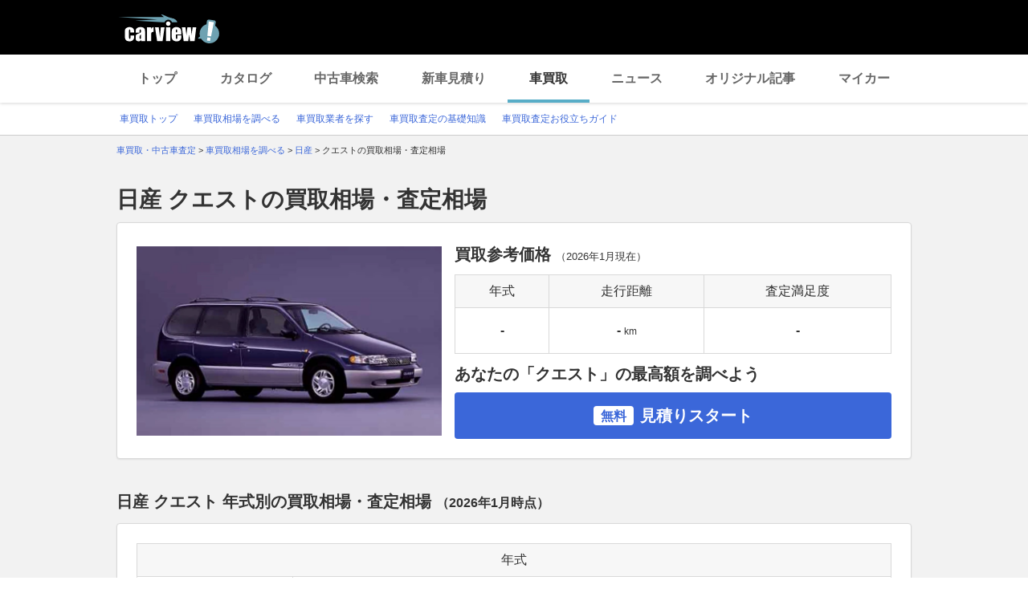

--- FILE ---
content_type: text/html;charset=UTF-8
request_url: https://kaitori.carview.co.jp/souba/nissan/quest/
body_size: 119165
content:
<!DOCTYPE html>
<html lang="ja">
<head>
    
    <meta http-equiv="Content-Type" content="text/html; charset=utf-8">
    <meta name="viewport" content="width=device-width,initial-scale=1.0">
    <meta http-equiv="Content-Style-Type" content="text/css">
    <meta http-equiv="Content-Script-Type" content="text/javascript">
    <link rel="shortcut icon" href="https://s.yimg.jp/images/carview/pc/images/cmn/favicon.ico">

    <title>日産 クエストの買取相場・査定相場 | 車買取 - carview!</title>
    <meta name="description" content="日産 クエストの車買取相場を調べるならcarview! 登録不要で年式・グレード・走行距離ごとの買取相場表を確認できるので査定価格ががすぐわかります。高価買取のポイントやクチコミなどの情報も満載。LINEヤフーが運営する自動車総合情報サイト【carview!】">
    <meta name="keywords" content="carview!,中古車買取り,中古車買取,車買取り,車査定,車無料査定,車下取,車買取相場,車買取価格,LINEヤフー">
    <link rel="canonical" href="https://kaitori.carview.co.jp/souba/nissan/quest/"/>


    <!-- Google Tag Manager -->
<script>(function(w,d,s,l,i){w[l]=w[l]||[];w[l].push({'gtm.start':
new Date().getTime(),event:'gtm.js'});var f=d.getElementsByTagName(s)[0],
j=d.createElement(s),dl=l!='dataLayer'?'&l='+l:'';j.async=true;j.src=
'https://www.googletagmanager.com/gtm.js?id='+i+dl;f.parentNode.insertBefore(j,f);
})(window,document,'script','dataLayer','GTM-MCKHS3');</script>
<!-- End Google Tag Manager -->
    <script async="" src="https://s.yimg.jp/images/ds/yas/ya-1.6.2.min.js"></script>
<script>
window.yacmds = window.yacmds || [];
window.ya = window.ya || function(){yacmds.push(arguments)};
ya('init', 'fdd1ef82f09541b4921dfa76b7a97fd9', '1d89e3ec-704a-4832-8f30-6b5cb2093cde');
ya('hit', 'pageview,webPerformance');

window.addEventListener('pageshow', (event) => {
    if (event.persisted === true) {
        ya('hit', 'pageview,webPerformance');
    }
});
</script>
    <link rel="stylesheet" href="https://s.yimg.jp/images/carview/pc/css/cmn.css" type="text/css" media="all">
    <link rel="stylesheet" href="https://s.yimg.jp/images/carview/pc/css/kaitori/souba/make/model/style.css" type="text/css" media="all">

    <link rel="preload" href="https://s.yimg.jp/images/carview/pc/css/cmn.css" as="style">
    <link rel="preload" href="https://s.yimg.jp/images/carview/pc/css/kaitori/souba/make/model/style.css" as="style">

    <link rel="preload" href="https://autos-pctr.c.yimg.jp/[base64]" as="image">
</head>
<body class="yj990 carview-kaitori">
<!-- Google Tag Manager (noscript) -->
<noscript><iframe src="https://www.googletagmanager.com/ns.html?id=GTM-MCKHS3"
height="0" width="0" style="display:none;visibility:hidden"></iframe></noscript>
<!-- End Google Tag Manager (noscript) -->
<!-- GA4 -->
<script async src="https://www.googletagmanager.com/gtag/js?id=G-LKP6YGDEPH"></script>
<script>
    window.dataLayer = window.dataLayer || [];
    function gtag(){dataLayer.push(arguments);}
    gtag('js', new Date());

    gtag('config', 'G-LKP6YGDEPH', {
        'cookie_domain': window.location.hostname
    });

    window.addEventListener('pageshow', (event) => {
        if (event.persisted === true) {
            gtag('event', 'page_view');
        }
    });
</script>
<div id="wrapper">

    <div id="header">
    <span class="yjGuid"><a name="yjPagetop" id="yjPagetop"></a><img src="https://s.yimg.jp/yui/jp/tmpl/1.1.0/audionav.gif" width="1" height="1" alt="このページの先頭です"></span>
    <span class="yjSkip"><a href="#yjContentsStart"><img src="https://s.yimg.jp/yui/jp/tmpl/1.1.0/audionav.gif" alt="このページの本文へ" width="1" height="1"></a></span>
    <div id="sh">
        <!--CustomLogger #sh-->
        <div class="header_common--wrapper">
            <div class="header_common">
                <p class="header_common--logo"><a href="https://carview.yahoo.co.jp/"><img src="https://s.yimg.jp/images/carview/common/images/svg/logo_carview_white_large.svg" alt="carview!" width="130" height="36"></a></p>
            </div>
        </div>
    </div>
    <!--CustomLogger /#sh-->
    <div id="h_nav">
        <!--CustomLogger #h_nav-->
        <div class="global_nav_wrapper">
            <nav class="global_nav">
                <a class="global_nav--item" data-cl-params="_cl_link:top;" href="https://carview.yahoo.co.jp">トップ</a>
                <a class="global_nav--item" data-cl-params="_cl_link:ctl;" href="https://carview.yahoo.co.jp/ncar/catalog/">カタログ</a>
                <a class="global_nav--item" data-cl-params="_cl_link:ucr;" href="https://ucar.carview.yahoo.co.jp">中古車検索</a>
                <a class="global_nav--item" data-cl-params="_cl_link:estm;" href="https://carviewform.yahoo.co.jp/newcar/?utm_source=carview&amp;utm_medium=referral&amp;utm_campaign=cv_glonavi_pc&amp;src=cv_glonavi_pc">新車見積り</a>
                <a class="global_nav--item is-current" data-cl-params="_cl_link:asmt;" href="/">車買取</a>
                <a class="global_nav--item" data-cl-params="_cl_link:news;" href="https://carview.yahoo.co.jp/news/">ニュース</a>
                <a class="global_nav--item" data-cl-params="_cl_link:art;" href="https://carview.yahoo.co.jp/article/">オリジナル記事</a>
                <a class="global_nav--item" data-cl-params="_cl_link:myc;" href="https://mycar.yahoo.co.jp">マイカー</a>
            </nav>
        </div>
    </div>
    <!--CustomLogger /#h_nav-->

    <div id="h_subnav"><!--ULT #h_subnav-->
        <div class="nav-regional">
    <div class="content">
        <ul>
            <li><a href="/" data-cl-params="_cl_link:top;">車買取トップ</a></li>
            <li><a href="/souba/" data-cl-params="_cl_link:souba;">車買取相場を調べる</a></li>
            <li><a href="/shop/" data-cl-params="_cl_link:shop;">車買取業者を探す</a></li>
            <li><a href="/guide/" data-cl-params="_cl_link:guide;">車買取査定の基礎知識</a></li>
            <li><a href="/article/" data-cl-params="_cl_link:article;">車買取査定お役立ちガイド</a></li>
        </ul>
    </div>
</div>
    </div><!--ULT /#h_subnav-->
</div>
<!--/#header-->

    <script defer src="https://s.yimg.jp/images/templa/mhdemg/v2/templa.min.js"></script>
<script>
    window.addEventListener('DOMContentLoaded', function () {
        if (typeof YAHOO !== 'undefined' && typeof YAHOO.JP !== 'undefined' && typeof YAHOO.JP.templa.EMG !== 'undefined' && typeof YAHOO.JP.templa.EMG.load !== 'undefined') {
            YAHOO.JP.templa.EMG.load({
                device_id: 'pc',
                disable_emg1: false,
                disable_emg2: false,
                disable_emg3: false
            });
        }
    }, false);
</script>
<div id="TEMPLA_EMG"></div>

    <noscript>
    <div id="cmnAnnounce">
        <div class="jsOff">
            <p class="st01">現在JavaScriptが無効になっています。carview!のすべての機能を利用するためには、JavaScriptの設定を有効にしてください。</p>
            <p class="st02">JavaScriptの設定を変更する方法は<a href="https://www.yahoo-help.jp/app/noscript">こちら</a>。</p>
        </div>
    </div><!--/#cmnAnnounce-->
</noscript>

    <!--#contents-->
    <div id="contents">

        <div id="bclst"><!--CustomLogger #bclst-->
            <div id="yjContentsHeader">
                <div id="yjBreadcrumbs">
    <p>
        <span class="yjGuid">現在位置：</span>
        
            <span>
                <a href="/">
                    <span>車買取・中古車査定</span>
                </a>
                
                &gt;
            </span>
        
            <span>
                <a href="/souba/">
                    <span>車買取相場を調べる</span>
                </a>
                
                &gt;
            </span>
        
            <span>
                <a href="/souba/nissan/">
                    <span>日産</span>
                </a>
                
                &gt;
            </span>
        
            <span>
                
                <span>クエストの買取相場・査定相場</span>
                
            </span>
        
    </p>
</div><!--/#yjBreadcrumbs-->
            </div><!--/#yjContentsHeader-->
        </div><!--CustomLogger /#bclst-->

        <!-- .kaitori_container/ -->
        <main class="kaitori_container kaitori_container-souba_model_top">
            <h1 class="kaitori_container--ttl">日産 クエストの買取相場・査定相場</h1>

            <!-- 買取相場データ/ -->
            <div class="kaitori_section model_market_price">
                <div class="kaitori_section--body round_corner_bg_white">
                    <div id="summary">
                        <!--CustomLogger #summary-->
                        <!-- 買取参考価格/ -->
                        <div class="kaitori_block model_market_price--block model_market_price--block-data">
                            <div class="model_market_price--block--img">
                                <picture>
                                    <source srcset="https://autos-pctr.c.yimg.jp/[base64]"
                                            type="image/webp">
                                    <img src="https://autos-pctr.c.yimg.jp/[base64]"
                                         alt="クエスト" width="380" height="236">
                                </picture>
                            </div>
                            <div class="model_market_price--block--table">
                                <h2 class="model_market_price--block--ttl">
                                    買取参考価格
                                    <span class="model_market_price--block--table--ttl--date">
                                            （<time datetime="2026-01">2026年1月</time>現在）
                                        </span>
                                </h2>
                                <p class="model_market_price--block--price">
                                    
                                </p>
                                <table class="kaitori_horizontal_list_table">
                                    <thead>
                                    <tr>
                                        <th class="kaitori_horizontal_list_table--th">年式</th>
                                        <th class="kaitori_horizontal_list_table--th">走行距離</th>
                                        <th class="kaitori_horizontal_list_table--th">査定満足度</th>
                                    </tr>
                                    </thead>
                                    <tbody>
                                    <tr>
                                        
                                        
                                            <td class="kaitori_horizontal_list_table--td">-</td>
                                            <td class="kaitori_horizontal_list_table--td">
                                                -<span class="kaitori_unit_txt">km</span>
                                            </td>
                                        
                                        <td class="kaitori_horizontal_list_table--td">
                                            
                                                -
                                            
                                            
                                        </td>
                                    </tr>
                                    </tbody>
                                </table>
                                <div class="model_market_price--block--cta">
                                    <h2 class="model_market_price--block--ttl-2nd">あなたの「クエスト」の最高額を調べよう</h2>
                                    <!-- 見積りスタートボタン -->
                                    <a href="https://carviewform.yahoo.co.jp/kaitori/?cv=1&amp;src=cv_kcv_pc_souba_model_nissan_quest_summary&amp;mk=2&amp;md=727"
                                       class="kaitori_btn-cta_bg_blue model_market_price--block--cta--btn"
                                       data-cl-params="_cl_link:asmt_btn"><span class="kaitori_btn-cta_bg_blue--txt-free">無料</span>見積りスタート</a>
                                    <!-- /見積りスタートボタン -->
                                </div>
                            </div>
                        </div>
                        <!-- /買取参考価格 -->
                    </div>
                    <!--CustomLogger /#summary-->
                </div>
            </div>
            <!-- /買取相場データ -->

            <!-- 買取相場シミュレーション/ -->
            
    

            <!-- /買取相場シミュレーション -->

            <!-- 歴代モデル別人気グレードの買取相場・査定価格/ -->
            
    


            <!-- /歴代モデル別人気グレードの買取相場・査定価格 -->

            <!-- 年式別の買取相場・査定価格/ -->
            
    <div class="kaitori_section model_year_price">
        <h2 class="kaitori_section--ttl">
            日産 クエスト 年式別の買取相場・査定相場
            <span class="kaitori_section--ttl--date">（<time datetime="2026-01">2026年1月</time>時点）</span>
        </h2>
        <div class="kaitori_section--body round_corner_bg_white">
            <div id="mdlyear">
                <!--CustomLogger #mdlyear-->
                <div class="kaitori_block model_year_price--block">
                    <table class="kaitori_horizontal_list_table">
                        <thead>
                            <tr>
                                <th class="kaitori_horizontal_list_table--th" colspan="2">年式</th>
                            </tr>
                        </thead>
                        <tbody>
                            <tr>
                                <td class="kaitori_horizontal_list_table--td kaitori_thumb_txt_ui-tag">
                                    <div class="kaitori_thumb_txt_ui--item model_year_price--block--car_img">
                                        <span class="kaitori_thumb_txt_ui--item--tag">初代</span>
                                        <img src="https://autos-pctr.c.yimg.jp/[base64]"
                                             alt="日産 クエスト" width="160" height="100" loading="lazy">
                                    </div>
                                </td>
                                <td class="kaitori_horizontal_list_table--td">
                                    <ul class="model_year_price--block--year_list list_style_disc">
                                        <li class="model_year_price--block--year_list--item list_style_disc--item">
                                            <a href="/souba/nissan/quest/201201/"
                                               data-cl-params="_cl_link:souba_mdlyear">2012年1月〜</a>
                                        </li>
                                        <li class="model_year_price--block--year_list--item list_style_disc--item">
                                            <a href="/souba/nissan/quest/199504/"
                                               data-cl-params="_cl_link:souba_mdlyear">1995年4月〜</a>
                                        </li>
                                    </ul>
                                </td>
                            </tr>
                        </tbody>
                    </table>
                </div>
            </div>
            <!--CustomLogger /#mdlyear-->
        </div>
    </div>

            <!-- /年式別の買取相場・査定価格 -->

            <!-- 歴代モデルのグレード別の買取相場・査定価格/ -->
            
    


            <!-- /歴代モデルのグレード別の買取相場・査定価格 -->

            <!-- 走行距離別の買取相場・査定価格/ -->
            
    

            <!-- /走行距離別の買取相場・査定価格 -->

            
<!-- 査定フォーム/ -->
<div class="kaitori_section assessment_module">
    <div class="kaitori_section--body round_corner_bg_white">
        <div id="js-target_form_assess_module">
            <div id="asmt_mod">
                <!--CustomLogger #asmt_mod-->

                <div class="assessment_module--head">
                    <p class="assessment_module--head--ttl">
                        <span class="assessment_module--head--ttl--large">愛車の最高額を調べよう！</span><br>
                        <span class="assessment_module--head--ttl--normal">3社以上の比較で平均<span class="assessment_module--head--ttl--normal--num col_red">20.0<span class="kaitori_unit_txt">万円</span></span>差が出る</span><sup>※</sup><br>
                        <span class="assessment_module--head--ttl--note">※2011年9月～現在 当社実績調査による3社以上見積り比較の平均差額</span>
                    </p>
                    <p class="assessment_module--head--car_img">
                        <picture>
                            <source srcset="https://s.yimg.jp/images/carview/kaitori/pc/images/img_satei_car.webp" type="image/webp">
                            <img src="https://s.yimg.jp/images/carview/kaitori/pc/images/img_satei_car.png" alt="査定による差額イメージ" width="161" height="127" loading="lazy">
                        </picture>
                    </p>
                </div>

                <div class="assess_form_mod">
                    <!-- 査定フォーム/ -->
                    <div class="kaitori_block_horizontal_form kaitori_block_horizontal_form-col4">
                        <dl class="kaitori_block_horizontal_form--entry">
                            <div class="kaitori_block_horizontal_form--entry--item">
                                <dt class="kaitori_block_horizontal_form--entry--item--ttl">
                                    <label for="ddlMaker-small-assess-module">メーカー</label>
                                </dt>
                                <dd class="kaitori_block_horizontal_form--entry--item--body">
                                    <div class="combobox--wrapper js-combobox">
                                        <select id="ddlMaker-small-assess-module" class="kaitori_block_horizontal_form--entry--item--body--select"></select>
                                    </div>
                                </dd>
                            </div>
                            <div class="kaitori_block_horizontal_form--entry--item">
                                <dt class="kaitori_block_horizontal_form--entry--item--ttl">
                                    <label for="ddlModel-small-assess-module">モデル</label>
                                </dt>
                                <dd class="kaitori_block_horizontal_form--entry--item--body">
                                    <div class="combobox--wrapper js-combobox">
                                        <select id="ddlModel-small-assess-module" class="kaitori_block_horizontal_form--entry--item--body--select"></select>
                                    </div>
                                </dd>
                            </div>
                            <div class="kaitori_block_horizontal_form--entry--item">
                                <dt class="kaitori_block_horizontal_form--entry--item--ttl">
                                    <label for="ddlYear-small-assess-module">年式</label>
                                </dt>
                                <dd class="kaitori_block_horizontal_form--entry--item--body">
                                    <div class="combobox--wrapper js-combobox">
                                        <select id="ddlYear-small-assess-module" class="kaitori_block_horizontal_form--entry--item--body--select"></select>
                                    </div>
                                </dd>
                            </div>
                            <div class="kaitori_block_horizontal_form--entry--item">
                                <dt class="kaitori_block_horizontal_form--entry--item--ttl">
                                    <label for="ddlMileage-small-assess-module">走行距離(km)</label>
                                </dt>
                                <dd class="kaitori_block_horizontal_form--entry--item--body">
                                    <div class="combobox--wrapper js-combobox">
                                        <select id="ddlMileage-small-assess-module" class="kaitori_block_horizontal_form--entry--item--body--select"></select>
                                    </div>
                                </dd>
                            </div>
                        </dl>
                    </div>
                    <!-- /査定フォーム -->

                    <!-- 相場を調べるボタン -->
                    <div class="kaitori_block_horizontal_form--entry--cta">
                        <a href="javascript:AssessmentModule.SubmitForm_small();" class="kaitori_btn-cta_bg_blue kaitori_block_horizontal_form--entry--cta--btn" data-cl-params="_cl_link:asmt_btn"><span class="kaitori_btn-cta_bg_blue--txt-free">無料</span>見積りスタート</a>
                    </div>
                    <!-- /相場を調べるボタン -->
                </div>
            </div>
            <!--CustomLogger /#asmt_mod-->
            <input type="hidden" id="source-small" value="cv_kcv_pc_souba_model_nissan_quest_asmt_mod">
        </div>
        <!-- /実際の買取価格と比較！見積りは45秒で完了！ -->
    </div>
</div>
<!-- /査定フォーム -->


            <!-- 売却ユーザーのクチコミ/ -->
            <div id="js-target_sale_user_review" class="kaitori_section sale_user_review">
                
            </div>
            <!-- /売却ユーザーのクチコミ -->

            <!-- グレード別査定相場ランキング/ -->
            
    

            <!-- /グレード別査定相場ランキング -->

            <!-- 車コラム/ -->
            
            <!-- /車コラム -->

            <!-- カタログ情報/ -->
            
    <div class="kaitori_section model_catalog_info">
        <h2 class="kaitori_section--ttl">日産 クエストのカタログ情報1995年4月モデル</h2>
        <div class="kaitori_section--body round_corner_bg_white">
            <div id="catalog">
                <!--CustomLogger #catalog-->
                <div class="kaitori_block model_catalog_info--block">
                    <div class="model_catalog_info--block--visual">
                        <div class="model_catalog_info--block--img">
                            <picture>
                                <source srcset="https://autos-pctr.c.yimg.jp/[base64]" type="image/webp">
                                <img src="https://autos-pctr.c.yimg.jp/[base64]" alt="クエスト" width="480" height="301" loading="lazy">
                            </picture>
                        </div>
                        <div class="model_catalog_info--read_more">
                            <a class="kaitori_btn-cta_bg_white_ico_arw model_catalog_info--read_more--btn"
                               href="https://carview.yahoo.co.jp/ncar/catalog/nissan/quest/" data-cl-params="_cl_link:catalog_mdl;">
                                カタログ情報をもっと見る
                            </a>
                        </div>
                    </div>
                    <div class="model_catalog_info--block--table">
                        <table class="kaitori_vertical_list_table">
                            <tr>
                                <th class="kaitori_vertical_list_table--th">グレード名</th>
                                <td class="kaitori_vertical_list_table--td">GXE(AT_3.0)</td>
                            </tr>
                            <tr>
                                <th class="kaitori_vertical_list_table--th">全長</th>
                                <td class="kaitori_vertical_list_table--td">
                                    4,835<span class="kaitori_unit_txt">mm</span>
                                </td>
                            </tr>
                            <tr>
                                <th class="kaitori_vertical_list_table--th">全高</th>
                                <td class="kaitori_vertical_list_table--td">
                                    1,770<span class="kaitori_unit_txt">mm</span>
                                </td>
                            </tr>
                            <tr>
                                <th class="kaitori_vertical_list_table--th">全幅</th>
                                <td class="kaitori_vertical_list_table--td">
                                    1,870<span class="kaitori_unit_txt">mm</span>
                                </td>
                            </tr>
                            <tr>
                                <th class="kaitori_vertical_list_table--th">パワーソース</th>
                                <td class="kaitori_vertical_list_table--td">ガソリン</td>
                            </tr>
                            <tr>
                                <th class="kaitori_vertical_list_table--th">ドア数</th>
                                <td class="kaitori_vertical_list_table--td">4</td>
                            </tr>
                            <tr>
                                <th class="kaitori_vertical_list_table--th">カタログ燃費</th>
                                <td class="kaitori_vertical_list_table--td">
                                    <span class="model_catalog_info--block--table--txt_sm">WLTCモード走行</span><br>
                                    -<span class="kaitori_unit_txt">km/L</span>
                                </td>
                            </tr>
                            <tr>
                                <th class="kaitori_vertical_list_table--th">乗車人数</th>
                                <td class="kaitori_vertical_list_table--td">
                                    7<span class="kaitori_unit_txt">名</span>
                                </td>
                            </tr>
                        </table>
                    </div>
                </div>
            </div>
            <!--CustomLogger /#catalog-->
        </div>
    </div>

            <!-- /カタログ情報 -->

            <!-- 同一メーカー他モデルの買取相場/ -->
            <div class="kaitori_section other_model_market_price">
                
                    <h2 class="kaitori_section--ttl">日産の他モデルの買取相場</h2>
                    <div class="kaitori_section--body round_corner_bg_white">
                        <div class="kaitori_block other_model_market_price--block">
                            <div class="search_for_car_mod--popular_car--body">
                                <div id="mdl_oth">
                                    <!--CustomLogger #mdl_oth-->
                                    <ol class="kaitori_thumb_txt_ui kaitori_thumb_txt_ui-horizontal kaitori_thumb_txt_ui-col5">
                                        
                                            <li class="kaitori_thumb_txt_ui--item kaitori_thumb_txt_ui--item-vertical">
                                                <a href="/souba/nissan/serena/" class="kaitori_thumb_txt_ui--item--link" data-cl-params="_cl_link:souba_mdl;">
                                                    <div class="kaitori_thumb_txt_ui--item--img kaitori_round_border_img">
                                                        <img src="https://cvimg01cv.c.yimg.jp/cvmaterials/modelimages/newoverview/2/728447.jpg"
                                                             width="176" height="118"
                                                             alt="日産 セレナ" loading="lazy">
                                                    </div>
                                                    <p class="kaitori_thumb_txt_ui--item--ttl">日産 セレナ</p>
                                                    
                                                        <p class="kaitori_thumb_txt_ui--item--txt">相場価格 〜318.3万円</p>
                                                    
                                                                                                        </a>
                                            </li>
                                        
                                            <li class="kaitori_thumb_txt_ui--item kaitori_thumb_txt_ui--item-vertical">
                                                <a href="/souba/nissan/roox/" class="kaitori_thumb_txt_ui--item--link" data-cl-params="_cl_link:souba_mdl;">
                                                    <div class="kaitori_thumb_txt_ui--item--img kaitori_round_border_img">
                                                        <img src="https://cvimg01cv.c.yimg.jp/cvmaterials/modelimages/newoverview/2/710623.jpg"
                                                             width="176" height="118"
                                                             alt="日産 ルークス" loading="lazy">
                                                    </div>
                                                    <p class="kaitori_thumb_txt_ui--item--ttl">日産 ルークス</p>
                                                    
                                                        <p class="kaitori_thumb_txt_ui--item--txt">相場価格 〜117.8万円</p>
                                                    
                                                                                                        </a>
                                            </li>
                                        
                                            <li class="kaitori_thumb_txt_ui--item kaitori_thumb_txt_ui--item-vertical">
                                                <a href="/souba/nissan/x-trail/" class="kaitori_thumb_txt_ui--item--link" data-cl-params="_cl_link:souba_mdl;">
                                                    <div class="kaitori_thumb_txt_ui--item--img kaitori_round_border_img">
                                                        <img src="https://cvimg01cv.c.yimg.jp/cvmaterials/modelimages/newoverview/2/735963.jpg"
                                                             width="176" height="118"
                                                             alt="日産 エクストレイル" loading="lazy">
                                                    </div>
                                                    <p class="kaitori_thumb_txt_ui--item--ttl">日産 エクストレイル</p>
                                                    
                                                        <p class="kaitori_thumb_txt_ui--item--txt">相場価格 〜386.3万円</p>
                                                    
                                                                                                        </a>
                                            </li>
                                        
                                            <li class="kaitori_thumb_txt_ui--item kaitori_thumb_txt_ui--item-vertical">
                                                <a href="/souba/nissan/note/" class="kaitori_thumb_txt_ui--item--link" data-cl-params="_cl_link:souba_mdl;">
                                                    <div class="kaitori_thumb_txt_ui--item--img kaitori_round_border_img">
                                                        <img src="https://cvimg01cv.c.yimg.jp/cvmaterials/modelimages/newoverview/2/271757.jpg"
                                                             width="176" height="118"
                                                             alt="日産 ノート" loading="lazy">
                                                    </div>
                                                    <p class="kaitori_thumb_txt_ui--item--ttl">日産 ノート</p>
                                                    
                                                        <p class="kaitori_thumb_txt_ui--item--txt">相場価格 〜160.6万円</p>
                                                    
                                                                                                        </a>
                                            </li>
                                        
                                            <li class="kaitori_thumb_txt_ui--item kaitori_thumb_txt_ui--item-vertical">
                                                <a href="/souba/nissan/elgrand/" class="kaitori_thumb_txt_ui--item--link" data-cl-params="_cl_link:souba_mdl;">
                                                    <div class="kaitori_thumb_txt_ui--item--img kaitori_round_border_img">
                                                        <img src="https://cvimg01cv.c.yimg.jp/cvmaterials/modelimages/newoverview/2/593158.jpg"
                                                             width="176" height="118"
                                                             alt="日産 エルグランド" loading="lazy">
                                                    </div>
                                                    <p class="kaitori_thumb_txt_ui--item--ttl">日産 エルグランド</p>
                                                    
                                                        <p class="kaitori_thumb_txt_ui--item--txt">相場価格 〜206.9万円</p>
                                                    
                                                                                                        </a>
                                            </li>
                                        
                                    </ol>
                                </div>
                                <!--CustomLogger /#mdl_oth-->
                            </div>
                        </div>
                    </div>
                
            </div>
            <!-- /同一メーカー他モデルの買取相場 -->

            <!-- 他メーカーの同一ボディタイプの買取相場/ -->
            <div class="kaitori_section same_bodytype_market_price">
                
                    <h2 class="kaitori_section--ttl">他メーカーのミニバン・1BOXの買取相場</h2>
                    <div class="kaitori_section--body round_corner_bg_white">
                        <div class="kaitori_block same_bodytype_market_price--block">
                            <div class="search_for_car_mod--popular_car--body">
                                <div id="mdl_bdy">
                                    <!--CustomLogger #mdl_bdy-->
                                    <ol class="kaitori_thumb_txt_ui kaitori_thumb_txt_ui-horizontal kaitori_thumb_txt_ui-col5">
                                        
                                            <li class="kaitori_thumb_txt_ui--item kaitori_thumb_txt_ui--item-vertical">
                                                <a href="/souba/toyota/alphard/" class="kaitori_thumb_txt_ui--item--link" data-cl-params="_cl_link:souba_mdl;">
                                                    <div class="kaitori_thumb_txt_ui--item--img kaitori_round_border_img">
                                                        <img src="https://cvimg01cv.c.yimg.jp/cvmaterials/modelimages/newoverview/1/655039.jpg"
                                                             width="176" height="118"
                                                             alt="トヨタ アルファード"
                                                             loading="lazy">
                                                    </div>
                                                    <p class="kaitori_thumb_txt_ui--item--ttl">トヨタ アルファード</p>
                                                    <p class="kaitori_thumb_txt_ui--item--txt">相場価格 〜464.4万円</p>
                                                </a>
                                            </li>
                                        
                                            <li class="kaitori_thumb_txt_ui--item kaitori_thumb_txt_ui--item-vertical">
                                                <a href="/souba/toyota/vellfire/" class="kaitori_thumb_txt_ui--item--link" data-cl-params="_cl_link:souba_mdl;">
                                                    <div class="kaitori_thumb_txt_ui--item--img kaitori_round_border_img">
                                                        <img src="https://cvimg01cv.c.yimg.jp/cvmaterials/modelimages/newoverview/1/655291.jpg"
                                                             width="176" height="118"
                                                             alt="トヨタ ヴェルファイア"
                                                             loading="lazy">
                                                    </div>
                                                    <p class="kaitori_thumb_txt_ui--item--ttl">トヨタ ヴェルファイア</p>
                                                    <p class="kaitori_thumb_txt_ui--item--txt">相場価格 〜270.2万円</p>
                                                </a>
                                            </li>
                                        
                                            <li class="kaitori_thumb_txt_ui--item kaitori_thumb_txt_ui--item-vertical">
                                                <a href="/souba/toyota/voxy/" class="kaitori_thumb_txt_ui--item--link" data-cl-params="_cl_link:souba_mdl;">
                                                    <div class="kaitori_thumb_txt_ui--item--img kaitori_round_border_img">
                                                        <img src="https://cvimg01cv.c.yimg.jp/cvmaterials/modelimages/newoverview/1/706785.jpg"
                                                             width="176" height="118"
                                                             alt="トヨタ ヴォクシー"
                                                             loading="lazy">
                                                    </div>
                                                    <p class="kaitori_thumb_txt_ui--item--ttl">トヨタ ヴォクシー</p>
                                                    <p class="kaitori_thumb_txt_ui--item--txt">相場価格 〜308.9万円</p>
                                                </a>
                                            </li>
                                        
                                            <li class="kaitori_thumb_txt_ui--item kaitori_thumb_txt_ui--item-vertical">
                                                <a href="/souba/toyota/prius_alpha/" class="kaitori_thumb_txt_ui--item--link" data-cl-params="_cl_link:souba_mdl;">
                                                    <div class="kaitori_thumb_txt_ui--item--img kaitori_round_border_img">
                                                        <img src="https://cvimg01cv.c.yimg.jp/cvmaterials/modelimages/newoverview/1/218761.jpg"
                                                             width="176" height="118"
                                                             alt="トヨタ プリウスα"
                                                             loading="lazy">
                                                    </div>
                                                    <p class="kaitori_thumb_txt_ui--item--ttl">トヨタ プリウスα</p>
                                                    <p class="kaitori_thumb_txt_ui--item--txt">相場価格 〜165.9万円</p>
                                                </a>
                                            </li>
                                        
                                            <li class="kaitori_thumb_txt_ui--item kaitori_thumb_txt_ui--item-vertical">
                                                <a href="/souba/honda/step_wagon_spada/" class="kaitori_thumb_txt_ui--item--link" data-cl-params="_cl_link:souba_mdl;">
                                                    <div class="kaitori_thumb_txt_ui--item--img kaitori_round_border_img">
                                                        <img src="https://cvimg01cv.c.yimg.jp/cvmaterials/modelimages/newoverview/3/730625.jpg"
                                                             width="176" height="118"
                                                             alt="ホンダ ステップワゴンスパーダ"
                                                             loading="lazy">
                                                    </div>
                                                    <p class="kaitori_thumb_txt_ui--item--ttl">ホンダ ステップワゴンスパーダ</p>
                                                    <p class="kaitori_thumb_txt_ui--item--txt">相場価格 〜312.9万円</p>
                                                </a>
                                            </li>
                                        
                                    </ol>
                                </div>
                                <!--CustomLogger /#mdl_bdy-->
                            </div>
                        </div>
                    </div>
                
            </div>
            <!-- /他メーカーの同一ボディタイプの買取相場 -->

            <!-- 車買取相場を調べる/ -->
            
    <div class="kaitori_section search_for_car_mod">
        <h2 class="kaitori_section--ttl">
            車買取相場を調べる
        </h2>
        <div class="kaitori_section--body round_corner_bg_white">
            <!-- メーカーから探す -->
            <div class="kaitori_block search_for_car_mod--brand_search">
                <div id="mk">
                    <!--CustomLogger #mk-->
                    <h3 class="kaitori_block--ttl">メーカーから探す</h3>
                    <div class="search_for_car_mod--brand_search--body">
                        <!-- 国産車/ -->
                        <div class="search_for_car_mod--brand_search--body--section">
                            <div class="search_for_car_mod--brand_search--body--section--ttl">国産車</div>
                            <div class="search_for_car_mod--brand_search--body--section--contents">
                                <a href="/souba/toyota/" class="search_for_car_mod--brand_search--body--section--contents--btn" data-cl-params="_cl_link:souba_mk;">
                                    <span class="search_for_car_mod--brand_search--body--section--contents--btn--img">
                                        <img src="https://s.yimg.jp/images/carview/pc/images/cmn/logo_maker/maker-logo_pc_toyota.png" width="40" height="40" alt="トヨタ" loading="lazy">
                                    </span>
                                    <span class="search_for_car_mod--brand_search--body--section--contents--btn--txt">
                                        <span class="search_for_car_mod--brand_search--body--section--contents--btn--txt--brand_name">トヨタ</span>
                                    </span>
                                </a>
                                <a href="/souba/lexus/" class="search_for_car_mod--brand_search--body--section--contents--btn" data-cl-params="_cl_link:souba_mk;">
                                    <span class="search_for_car_mod--brand_search--body--section--contents--btn--img">
                                        <img src="https://s.yimg.jp/images/carview/pc/images/cmn/logo_maker/maker-logo_pc_lexus.png" width="40" height="40" alt="レクサス" loading="lazy">
                                    </span>
                                    <span class="search_for_car_mod--brand_search--body--section--contents--btn--txt">
                                        <span class="search_for_car_mod--brand_search--body--section--contents--btn--txt--brand_name">レクサス</span>
                                    </span>
                                </a>

                                <a href="/souba/nissan/" class="search_for_car_mod--brand_search--body--section--contents--btn" data-cl-params="_cl_link:souba_mk;">
                                    <span class="search_for_car_mod--brand_search--body--section--contents--btn--img">
                                        <img src="https://s.yimg.jp/images/carview/pc/images/cmn/logo_maker/maker-logo_pc_nissan.png" width="40" height="40" alt="日産" loading="lazy">
                                    </span>
                                    <span class="search_for_car_mod--brand_search--body--section--contents--btn--txt">
                                        <span class="search_for_car_mod--brand_search--body--section--contents--btn--txt--brand_name">日産</span>
                                    </span>
                                </a>

                                <a href="/souba/honda/" class="search_for_car_mod--brand_search--body--section--contents--btn" data-cl-params="_cl_link:souba_mk;">
                                    <span class="search_for_car_mod--brand_search--body--section--contents--btn--img">
                                        <img src="https://s.yimg.jp/images/carview/pc/images/cmn/logo_maker/maker-logo_pc_honda.png" width="40" height="40" alt="ホンダ" loading="lazy">
                                    </span>
                                    <span class="search_for_car_mod--brand_search--body--section--contents--btn--txt">
                                        <span class="search_for_car_mod--brand_search--body--section--contents--btn--txt--brand_name">ホンダ</span>
                                    </span>
                                </a>

                                <a href="/souba/mitsubishi/" class="search_for_car_mod--brand_search--body--section--contents--btn" data-cl-params="_cl_link:souba_mk;">
                                    <span class="search_for_car_mod--brand_search--body--section--contents--btn--img">
                                        <img src="https://s.yimg.jp/images/carview/pc/images/cmn/logo_maker/maker-logo_pc_mitsubishi.png" width="40" height="40" alt="三菱" loading="lazy">
                                    </span>
                                    <span class="search_for_car_mod--brand_search--body--section--contents--btn--txt">
                                        <span class="search_for_car_mod--brand_search--body--section--contents--btn--txt--brand_name">三菱</span>
                                    </span>
                                </a>

                                <a href="/souba/mazda/" class="search_for_car_mod--brand_search--body--section--contents--btn" data-cl-params="_cl_link:souba_mk;">
                                    <span class="search_for_car_mod--brand_search--body--section--contents--btn--img">
                                        <img src="https://s.yimg.jp/images/carview/pc/images/cmn/logo_maker/maker-logo_pc_mazda.png" width="40" height="40" alt="マツダ" loading="lazy">
                                    </span>
                                    <span class="search_for_car_mod--brand_search--body--section--contents--btn--txt">
                                        <span class="search_for_car_mod--brand_search--body--section--contents--btn--txt--brand_name">マツダ</span>
                                    </span>
                                </a>

                                <a href="/souba/subaru/" class="search_for_car_mod--brand_search--body--section--contents--btn" data-cl-params="_cl_link:souba_mk;">
                                    <span class="search_for_car_mod--brand_search--body--section--contents--btn--img">
                                        <img src="https://s.yimg.jp/images/carview/pc/images/cmn/logo_maker/maker-logo_pc_subaru.png" width="40" height="40" alt="スバル" loading="lazy">
                                    </span>
                                    <span class="search_for_car_mod--brand_search--body--section--contents--btn--txt">
                                        <span class="search_for_car_mod--brand_search--body--section--contents--btn--txt--brand_name">スバル</span>
                                    </span>
                                </a>

                                <a href="/souba/suzuki/" class="search_for_car_mod--brand_search--body--section--contents--btn" data-cl-params="_cl_link:souba_mk;">
                                    <span class="search_for_car_mod--brand_search--body--section--contents--btn--img">
                                        <img src="https://s.yimg.jp/images/carview/pc/images/cmn/logo_maker/maker-logo_pc_suzuki.png" width="40" height="40" alt="スズキ" loading="lazy">
                                    </span>
                                    <span class="search_for_car_mod--brand_search--body--section--contents--btn--txt">
                                        <span class="search_for_car_mod--brand_search--body--section--contents--btn--txt--brand_name">スズキ</span>
                                    </span>
                                </a>

                                <a href="/souba/daihatsu/" class="search_for_car_mod--brand_search--body--section--contents--btn" data-cl-params="_cl_link:souba_mk;">
                                    <span class="search_for_car_mod--brand_search--body--section--contents--btn--img">
                                        <img src="https://s.yimg.jp/images/carview/pc/images/cmn/logo_maker/maker-logo_pc_daihatsu.png" width="40" height="40" alt="ダイハツ" loading="lazy">
                                    </span>
                                    <span class="search_for_car_mod--brand_search--body--section--contents--btn--txt">
                                        <span class="search_for_car_mod--brand_search--body--section--contents--btn--txt--brand_name">ダイハツ</span>
                                    </span>
                                </a>
                            </div>
                        </div>
                        <!-- /国産車 -->

                        <!-- 輸入車/ -->
                        <div class="search_for_car_mod--brand_search--body--section">
                            <div class="search_for_car_mod--brand_search--body--section--ttl">輸入車</div>
                            <div class="search_for_car_mod--brand_search--body--section--contents">
                                <a href="/souba/mercedes-benz/" class="search_for_car_mod--brand_search--body--section--contents--btn" data-cl-params="_cl_link:souba_mk;">
                                    <span class="search_for_car_mod--brand_search--body--section--contents--btn--img">
                                        <img src="https://s.yimg.jp/images/carview/pc/images/cmn/logo_maker/maker-logo_pc_mercedesbenz.png" width="40" height="40" alt="メルセデス・ベンツ" loading="lazy">
                                    </span>
                                    <span class="search_for_car_mod--brand_search--body--section--contents--btn--txt">
                                        <span class="search_for_car_mod--brand_search--body--section--contents--btn--txt--brand_name">メルセデス・<br>ベンツ</span>
                                    </span>
                                </a>
                                <a href="/souba/bmw/" class="search_for_car_mod--brand_search--body--section--contents--btn" data-cl-params="_cl_link:souba_mk;">
                                    <span class="search_for_car_mod--brand_search--body--section--contents--btn--img">
                                        <img src="https://s.yimg.jp/images/carview/pc/images/cmn/logo_maker/maker-logo_pc_bmw.png" width="40" height="40" alt="BMW" loading="lazy">
                                    </span>
                                    <span class="search_for_car_mod--brand_search--body--section--contents--btn--txt">
                                        <span class="search_for_car_mod--brand_search--body--section--contents--btn--txt--brand_name">BMW</span>
                                    </span>
                                </a>
                                <a href="/souba/audi/" class="search_for_car_mod--brand_search--body--section--contents--btn" data-cl-params="_cl_link:souba_mk;">
                                    <span class="search_for_car_mod--brand_search--body--section--contents--btn--img">
                                        <img src="https://s.yimg.jp/images/carview/pc/images/cmn/logo_maker/maker-logo_pc_audi.png" width="40" height="40" alt="アウディ" loading="lazy">
                                    </span>
                                    <span class="search_for_car_mod--brand_search--body--section--contents--btn--txt">
                                        <span class="search_for_car_mod--brand_search--body--section--contents--btn--txt--brand_name">アウディ</span>
                                    </span>
                                </a>
                                <a href="/souba/volkswagen/" class="search_for_car_mod--brand_search--body--section--contents--btn" data-cl-params="_cl_link:souba_mk;">
                                    <span class="search_for_car_mod--brand_search--body--section--contents--btn--img">
                                        <img src="https://s.yimg.jp/images/carview/pc/images/cmn/logo_maker/maker-logo_pc_volkswagen.png" width="40" height="40" alt="フォルクスワーゲン" loading="lazy">
                                    </span>
                                    <span class="search_for_car_mod--brand_search--body--section--contents--btn--txt">
                                        <span class="search_for_car_mod--brand_search--body--section--contents--btn--txt--brand_name">フォルクス<br>ワーゲン</span>
                                    </span>
                                </a>
                                <a href="/souba/porsche/" class="search_for_car_mod--brand_search--body--section--contents--btn" data-cl-params="_cl_link:souba_mk;">
                                    <span class="search_for_car_mod--brand_search--body--section--contents--btn--img">
                                        <img src="https://s.yimg.jp/images/carview/pc/images/cmn/logo_maker/maker-logo_pc_porsche.png" width="40" height="40" alt="ポルシェ" loading="lazy">
                                    </span>
                                    <span class="search_for_car_mod--brand_search--body--section--contents--btn--txt">
                                        <span class="search_for_car_mod--brand_search--body--section--contents--btn--txt--brand_name">ポルシェ</span>
                                    </span>
                                </a>
                                <a href="/souba/mini/" class="search_for_car_mod--brand_search--body--section--contents--btn" data-cl-params="_cl_link:souba_mk;">
                                    <span class="search_for_car_mod--brand_search--body--section--contents--btn--img">
                                        <img src="https://s.yimg.jp/images/carview/pc/images/cmn/logo_maker/maker-logo_pc_mini.png" width="40" height="40" alt="ミニ" loading="lazy">
                                    </span>
                                    <span class="search_for_car_mod--brand_search--body--section--contents--btn--txt">
                                        <span class="search_for_car_mod--brand_search--body--section--contents--btn--txt--brand_name">ミニ</span>
                                    </span>
                                </a>
                                <a href="/souba/peugeot/" class="search_for_car_mod--brand_search--body--section--contents--btn" data-cl-params="_cl_link:souba_mk;">
                                    <span class="search_for_car_mod--brand_search--body--section--contents--btn--img">
                                        <img src="https://s.yimg.jp/images/carview/pc/images/cmn/logo_maker/maker-logo_pc_peugeot.png" width="40" height="40" alt="プジョー" loading="lazy">
                                    </span>
                                    <span class="search_for_car_mod--brand_search--body--section--contents--btn--txt">
                                        <span class="search_for_car_mod--brand_search--body--section--contents--btn--txt--brand_name">プジョー</span>
                                    </span>
                                </a>
                                <a href="/souba/alfaromeo/" class="search_for_car_mod--brand_search--body--section--contents--btn" data-cl-params="_cl_link:souba_mk;">
                                    <span class="search_for_car_mod--brand_search--body--section--contents--btn--img">
                                        <img src="https://s.yimg.jp/images/carview/pc/images/cmn/logo_maker/maker-logo_pc_alfaromeo.png" width="40" height="40" alt="アルファロメオ" loading="lazy">
                                    </span>
                                    <span class="search_for_car_mod--brand_search--body--section--contents--btn--txt">
                                        <span class="search_for_car_mod--brand_search--body--section--contents--btn--txt--brand_name">アルファ<br>ロメオ</span>
                                    </span>
                                </a>
                                <a href="/souba/volvo/" class="search_for_car_mod--brand_search--body--section--contents--btn" data-cl-params="_cl_link:souba_mk;">
                                    <span class="search_for_car_mod--brand_search--body--section--contents--btn--img">
                                        <img src="https://s.yimg.jp/images/carview/pc/images/cmn/logo_maker/maker-logo_pc_volvo.png" width="40" height="40" alt="ボルボ" loading="lazy">
                                    </span>
                                    <span class="search_for_car_mod--brand_search--body--section--contents--btn--txt">
                                        <span class="search_for_car_mod--brand_search--body--section--contents--btn--txt--brand_name">ボルボ</span>
                                    </span>
                                </a>
                                <a href="/souba/jeep/" class="search_for_car_mod--brand_search--body--section--contents--btn" data-cl-params="_cl_link:souba_mk;">
                                    <span class="search_for_car_mod--brand_search--body--section--contents--btn--img">
                                        <img src="https://s.yimg.jp/images/carview/pc/images/cmn/logo_maker/maker-logo_pc_jeep.png" width="40" height="40" alt="ジープ" loading="lazy">
                                    </span>
                                    <span class="search_for_car_mod--brand_search--body--section--contents--btn--txt">
                                        <span class="search_for_car_mod--brand_search--body--section--contents--btn--txt--brand_name">ジープ</span>
                                    </span>
                                </a>
                                <a href="/souba/renault/" class="search_for_car_mod--brand_search--body--section--contents--btn" data-cl-params="_cl_link:souba_mk;">
                                    <span class="search_for_car_mod--brand_search--body--section--contents--btn--img">
                                        <img src="https://s.yimg.jp/images/carview/pc/images/cmn/logo_maker/maker-logo_pc_renault.png" width="40" height="40" alt="ルノー" loading="lazy">
                                    </span>
                                    <span class="search_for_car_mod--brand_search--body--section--contents--btn--txt">
                                        <span class="search_for_car_mod--brand_search--body--section--contents--btn--txt--brand_name">ルノー</span>
                                    </span>
                                </a>
                                <a href="/souba/fiat/" class="search_for_car_mod--brand_search--body--section--contents--btn" data-cl-params="_cl_link:souba_mk;">
                                    <span class="search_for_car_mod--brand_search--body--section--contents--btn--img">
                                        <img src="https://s.yimg.jp/images/carview/pc/images/cmn/logo_maker/maker-logo_pc_fiat.png" width="40" height="40" alt="フィアット" loading="lazy">
                                    </span>
                                    <span class="search_for_car_mod--brand_search--body--section--contents--btn--txt">
                                        <span class="search_for_car_mod--brand_search--body--section--contents--btn--txt--brand_name">フィアット</span>
                                    </span>
                                </a>
                                <a href="/souba/landrover/" class="search_for_car_mod--brand_search--body--section--contents--btn" data-cl-params="_cl_link:souba_mk;">
                                    <span class="search_for_car_mod--brand_search--body--section--contents--btn--img">
                                        <img src="https://s.yimg.jp/images/carview/pc/images/cmn/logo_maker/maker-logo_pc_landrover.png" width="40" height="40" alt="ランドローバー" loading="lazy">
                                    </span>
                                    <span class="search_for_car_mod--brand_search--body--section--contents--btn--txt">
                                        <span class="search_for_car_mod--brand_search--body--section--contents--btn--txt--brand_name">ランドローバー</span>
                                    </span>
                                </a>
                                <a href="/souba/jaguar/" class="search_for_car_mod--brand_search--body--section--contents--btn" data-cl-params="_cl_link:souba_mk;">
                                    <span class="search_for_car_mod--brand_search--body--section--contents--btn--img">
                                        <img src="https://s.yimg.jp/images/carview/pc/images/cmn/logo_maker/maker-logo_pc_jaguar.png" width="40" height="40" alt="ジャガー" loading="lazy">
                                    </span>
                                    <span class="search_for_car_mod--brand_search--body--section--contents--btn--txt">
                                        <span class="search_for_car_mod--brand_search--body--section--contents--btn--txt--brand_name">ジャガー</span>
                                    </span>
                                </a>
                                <a href="/souba/ford/" class="search_for_car_mod--brand_search--body--section--contents--btn" data-cl-params="_cl_link:souba_mk;">
                                    <span class="search_for_car_mod--brand_search--body--section--contents--btn--img">
                                        <img src="https://s.yimg.jp/images/carview/pc/images/cmn/logo_maker/maker-logo_pc_ford.png" width="40" height="40" alt="フォード" loading="lazy">
                                    </span>
                                    <span class="search_for_car_mod--brand_search--body--section--contents--btn--txt">
                                        <span class="search_for_car_mod--brand_search--body--section--contents--btn--txt--brand_name">フォード</span>
                                    </span>
                                </a>
                            </div>
                        </div>
                        <!-- /輸入車 -->

                        <!-- その他のメーカー/ -->
                        <div class="search_for_car_mod--brand_search--body--section-other_makers">
                            <ul class="search_for_car_mod--brand_search--body--section-other_makers--list">
                                <li class="search_for_car_mod--brand_search--body--section-other_makers--list--item">
                                    <a href="/souba/isuzu/" data-cl-params="_cl_link:souba_mk;">いすゞ</a>
                                </li>
                                <li class="search_for_car_mod--brand_search--body--section-other_makers--list--item">
                                    <a href="/souba/smart/" data-cl-params="_cl_link:souba_mk;">スマート</a>
                                </li>
                                <li class="search_for_car_mod--brand_search--body--section-other_makers--list--item">
                                    <a href="/souba/citroen/" data-cl-params="_cl_link:souba_mk;">シトロエン</a>
                                </li>
                                <li class="search_for_car_mod--brand_search--body--section-other_makers--list--item">
                                    <a href="/souba/maserati/" data-cl-params="_cl_link:souba_mk;">マセラティ</a>
                                </li>
                                <li class="search_for_car_mod--brand_search--body--section-other_makers--list--item">
                                    <a href="/souba/ferrari/" data-cl-params="_cl_link:souba_mk;">フェラーリ</a>
                                </li>
                                <li class="search_for_car_mod--brand_search--body--section-other_makers--list--item">
                                    <a href="/souba/cadillac/" data-cl-params="_cl_link:souba_mk;">キャデラック</a>
                                </li>
                                <li class="search_for_car_mod--brand_search--body--section-other_makers--list--item">
                                    <a href="/souba/chevrolet/" data-cl-params="_cl_link:souba_mk;">シボレー</a>
                                </li>
                                <li class="search_for_car_mod--brand_search--body--section-other_makers--list--item">
                                    <a href="/souba/lincoln/" data-cl-params="_cl_link:souba_mk;">リンカーン</a>
                                </li>
                                <li class="search_for_car_mod--brand_search--body--section-other_makers--list--item">
                                    <a href="/souba/bentley/" data-cl-params="_cl_link:souba_mk;">ベントレー</a>
                                </li>
                                <li class="search_for_car_mod--brand_search--body--section-other_makers--list--item">
                                    <a href="/souba/astonmartin/" data-cl-params="_cl_link:souba_mk;">アストンマーティン</a>
                                </li>
                                <li class="search_for_car_mod--brand_search--body--section-other_makers--list--item">
                                    <a href="/souba/dodge/" data-cl-params="_cl_link:souba_mk;">ダッジ</a>
                                </li>
                                <li class="search_for_car_mod--brand_search--body--section-other_makers--list--item">
                                    <a href="/souba/chrysler/" data-cl-params="_cl_link:souba_mk;">クライスラー</a>
                                </li>
                                <li class="search_for_car_mod--brand_search--body--section-other_makers--list--item">
                                    <a href="/souba/bmwalpina/" data-cl-params="_cl_link:souba_mk;">BMWアルピナ</a>
                                </li>
                                <li class="search_for_car_mod--brand_search--body--section-other_makers--list--item">
                                    <a href="/souba/amg/" data-cl-params="_cl_link:souba_mk;">AMG</a>
                                </li>
                                <li class="search_for_car_mod--brand_search--body--section-other_makers--list--item">
                                    <a href="/souba/lotus/" data-cl-params="_cl_link:souba_mk;">ロータス</a>
                                </li>
                                <li class="search_for_car_mod--brand_search--body--section-other_makers--list--item">
                                    <a href="/souba/hyundai/" data-cl-params="_cl_link:souba_mk;">ヒョンデ</a>
                                </li>

                                <li class="search_for_car_mod--brand_search--body--section-other_makers--list--item">
                                    <a href="/souba/maybach/" data-cl-params="_cl_link:souba_mk;">マイバッハ</a>
                                </li>
                                <li class="search_for_car_mod--brand_search--body--section-other_makers--list--item">
                                    <a href="/souba/saab/" data-cl-params="_cl_link:souba_mk;">サーブ</a>
                                </li>
                                <li class="search_for_car_mod--brand_search--body--section-other_makers--list--item">
                                    <a href="/souba/gm/" data-cl-params="_cl_link:souba_mk;">GM</a>
                                </li>
                                <li class="search_for_car_mod--brand_search--body--section-other_makers--list--item">
                                    <a href="/souba/hummer/" data-cl-params="_cl_link:souba_mk;">ハマー</a>
                                </li>
                                <li class="search_for_car_mod--brand_search--body--section-other_makers--list--item">
                                    <a href="/souba/opel/" data-cl-params="_cl_link:souba_mk;">オペル</a>
                                </li>
                                <li class="search_for_car_mod--brand_search--body--section-other_makers--list--item">
                                    <a href="/souba/rover/" data-cl-params="_cl_link:souba_mk;">ローバー</a>
                                </li>
                                <li class="search_for_car_mod--brand_search--body--section-other_makers--list--item">
                                    <a href="/souba/mg/" data-cl-params="_cl_link:souba_mk;">MG</a>
                                </li>
                                <li class="search_for_car_mod--brand_search--body--section-other_makers--list--item">
                                    <a href="/souba/lancia/" data-cl-params="_cl_link:souba_mk;">ランチア</a>
                                </li>
                                <li class="search_for_car_mod--brand_search--body--section-other_makers--list--item">
                                    <a href="/souba/saturn/" data-cl-params="_cl_link:souba_mk;">サターン</a>
                                </li>
                                <li class="search_for_car_mod--brand_search--body--section-other_makers--list--item">
                                    <a href="/souba/mitsuoka/" data-cl-params="_cl_link:souba_mk;">光岡</a>
                                </li>
                                <li class="search_for_car_mod--brand_search--body--section-other_makers--list--item">
                                    <a href="/souba/abarth/" data-cl-params="_cl_link:souba_mk;">アバルト</a>
                                </li>
                                <li class="search_for_car_mod--brand_search--body--section-other_makers--list--item">
                                    <a href="/souba/ds_automobile/" data-cl-params="_cl_link:souba_mk;">DSオートモビル</a>
                                </li>
                                <li class="search_for_car_mod--brand_search--body--section-other_makers--list--item">
                                    <a href="/souba/mercedes_amg/" data-cl-params="_cl_link:souba_mk;">メルセデスAMG</a>
                                </li>
                                <li class="search_for_car_mod--brand_search--body--section-other_makers--list--item">
                                    <a href="/souba/mercedes_maybach/" data-cl-params="_cl_link:souba_mk;">メルセデス・マイバッハ</a>
                                </li>
                            </ul>
                        </div>
                        <!-- /その他のメーカー -->
                    </div>
                </div>
                <!--CustomLogger /#mk-->
            </div>
            <!-- /メーカーから探す -->

            <!-- キーワードから探す/ -->
            <div class="kaitori_block search_for_car_mod--keyword_search">
                <div id="kw">
                    <!--CustomLogger #kw-->
                    <h3 class="kaitori_block--ttl">キーワードから探す</h3>
                    <form id="model-search-form" class="search_for_car_mod--keyword_search--form" action="javascript:">
                        <input id="model-search-input" type="text" class="search_for_car_mod--keyword_search--form--input" placeholder="例) トヨタ アルファード" data-cl-params="_cl_link:souba_kw;">
                        <a id="model-search-btn" href="javascript:" class="kaitori_btn-cta_bg_blue search_for_car_mod--keyword_search--form--btn" data-cl-params="_cl_link:souba_kw;">検索</a>
                    </form>
                </div>
                <!--CustomLogger /#kw-->
            </div>
            <!-- /キーワードから探す -->

            <!-- 車買取査定申込みランキング -->
            <div class="kaitori_block search_for_car_mod--popular_car">
                <div id="mdl_rank">
                    <!--CustomLogger #mdl_rank-->
                    <h3 class="kaitori_block--ttl">車買取査定申込みランキング</h3>
                    <div class="search_for_car_mod--popular_car--body">
                        <ol class="kaitori_thumb_txt_ui kaitori_thumb_txt_ui-horizontal kaitori_thumb_txt_ui-ranking kaitori_thumb_txt_ui-col5">
                            
                                <li class="kaitori_thumb_txt_ui--item kaitori_thumb_txt_ui--item-vertical">
                                    <a href="/souba/toyota/prius/"
                                       class="kaitori_thumb_txt_ui--item--link" data-cl-params="_cl_link:souba_mdl;">
                                        <div class="kaitori_thumb_txt_ui--item--img kaitori_round_border_img">
                                            <img src="https://cvimg01cv.c.yimg.jp/cvmaterials/modelimages/newoverview/1/689409.jpg?type=resize&amp;quality=80&amp;width=221&amp;height=110"
                                                 width="176" height="118"
                                                 alt="トヨタ プリウス"
                                                 loading="lazy">
                                        </div>
                                        <p class="kaitori_thumb_txt_ui--item--ttl">トヨタ プリウス</p>
                                    </a>
                                </li>
                            
                                <li class="kaitori_thumb_txt_ui--item kaitori_thumb_txt_ui--item-vertical">
                                    <a href="/souba/honda/n_box/"
                                       class="kaitori_thumb_txt_ui--item--link" data-cl-params="_cl_link:souba_mdl;">
                                        <div class="kaitori_thumb_txt_ui--item--img kaitori_round_border_img">
                                            <img src="https://cvimg01cv.c.yimg.jp/cvmaterials/modelimages/newoverview/3/673100.jpg?type=resize&amp;quality=80&amp;width=221&amp;height=110"
                                                 width="176" height="118"
                                                 alt="ホンダ N-BOX"
                                                 loading="lazy">
                                        </div>
                                        <p class="kaitori_thumb_txt_ui--item--ttl">ホンダ N-BOX</p>
                                    </a>
                                </li>
                            
                                <li class="kaitori_thumb_txt_ui--item kaitori_thumb_txt_ui--item-vertical">
                                    <a href="/souba/nissan/serena/"
                                       class="kaitori_thumb_txt_ui--item--link" data-cl-params="_cl_link:souba_mdl;">
                                        <div class="kaitori_thumb_txt_ui--item--img kaitori_round_border_img">
                                            <img src="https://cvimg01cv.c.yimg.jp/cvmaterials/modelimages/newoverview/2/728447.jpg?type=resize&amp;quality=80&amp;width=221&amp;height=110"
                                                 width="176" height="118"
                                                 alt="日産 セレナ"
                                                 loading="lazy">
                                        </div>
                                        <p class="kaitori_thumb_txt_ui--item--ttl">日産 セレナ</p>
                                    </a>
                                </li>
                            
                                <li class="kaitori_thumb_txt_ui--item kaitori_thumb_txt_ui--item-vertical">
                                    <a href="/souba/daihatsu/tanto/"
                                       class="kaitori_thumb_txt_ui--item--link" data-cl-params="_cl_link:souba_mdl;">
                                        <div class="kaitori_thumb_txt_ui--item--img kaitori_round_border_img">
                                            <img src="https://cvimg01cv.c.yimg.jp/cvmaterials/modelimages/newoverview/8/690540.jpg?type=resize&amp;quality=80&amp;width=221&amp;height=110"
                                                 width="176" height="118"
                                                 alt="ダイハツ タント"
                                                 loading="lazy">
                                        </div>
                                        <p class="kaitori_thumb_txt_ui--item--ttl">ダイハツ タント</p>
                                    </a>
                                </li>
                            
                                <li class="kaitori_thumb_txt_ui--item kaitori_thumb_txt_ui--item-vertical">
                                    <a href="/souba/toyota/alphard/"
                                       class="kaitori_thumb_txt_ui--item--link" data-cl-params="_cl_link:souba_mdl;">
                                        <div class="kaitori_thumb_txt_ui--item--img kaitori_round_border_img">
                                            <img src="https://cvimg01cv.c.yimg.jp/cvmaterials/modelimages/newoverview/1/655039.jpg?type=resize&amp;quality=80&amp;width=221&amp;height=110"
                                                 width="176" height="118"
                                                 alt="トヨタ アルファード"
                                                 loading="lazy">
                                        </div>
                                        <p class="kaitori_thumb_txt_ui--item--ttl">トヨタ アルファード</p>
                                    </a>
                                </li>
                            
                                <li class="kaitori_thumb_txt_ui--item kaitori_thumb_txt_ui--item-vertical">
                                    <a href="/souba/suzuki/wagon_r/"
                                       class="kaitori_thumb_txt_ui--item--link" data-cl-params="_cl_link:souba_mdl;">
                                        <div class="kaitori_thumb_txt_ui--item--img kaitori_round_border_img">
                                            <img src="https://cvimg01cv.c.yimg.jp/cvmaterials/modelimages/newoverview/7/729174.jpg?type=resize&amp;quality=80&amp;width=221&amp;height=110"
                                                 width="176" height="118"
                                                 alt="スズキ ワゴンR"
                                                 loading="lazy">
                                        </div>
                                        <p class="kaitori_thumb_txt_ui--item--ttl">スズキ ワゴンR</p>
                                    </a>
                                </li>
                            
                                <li class="kaitori_thumb_txt_ui--item kaitori_thumb_txt_ui--item-vertical">
                                    <a href="/souba/toyota/aqua/"
                                       class="kaitori_thumb_txt_ui--item--link" data-cl-params="_cl_link:souba_mdl;">
                                        <div class="kaitori_thumb_txt_ui--item--img kaitori_round_border_img">
                                            <img src="https://cvimg01cv.c.yimg.jp/cvmaterials/modelimages/newoverview/1/706316.jpg?type=resize&amp;quality=80&amp;width=221&amp;height=110"
                                                 width="176" height="118"
                                                 alt="トヨタ アクア"
                                                 loading="lazy">
                                        </div>
                                        <p class="kaitori_thumb_txt_ui--item--ttl">トヨタ アクア</p>
                                    </a>
                                </li>
                            
                                <li class="kaitori_thumb_txt_ui--item kaitori_thumb_txt_ui--item-vertical">
                                    <a href="/souba/toyota/harrier/"
                                       class="kaitori_thumb_txt_ui--item--link" data-cl-params="_cl_link:souba_mdl;">
                                        <div class="kaitori_thumb_txt_ui--item--img kaitori_round_border_img">
                                            <img src="https://cvimg01cv.c.yimg.jp/cvmaterials/modelimages/newoverview/1/685161.jpg?type=resize&amp;quality=80&amp;width=221&amp;height=110"
                                                 width="176" height="118"
                                                 alt="トヨタ ハリアー"
                                                 loading="lazy">
                                        </div>
                                        <p class="kaitori_thumb_txt_ui--item--ttl">トヨタ ハリアー</p>
                                    </a>
                                </li>
                            
                                <li class="kaitori_thumb_txt_ui--item kaitori_thumb_txt_ui--item-vertical">
                                    <a href="/souba/toyota/vellfire/"
                                       class="kaitori_thumb_txt_ui--item--link" data-cl-params="_cl_link:souba_mdl;">
                                        <div class="kaitori_thumb_txt_ui--item--img kaitori_round_border_img">
                                            <img src="https://cvimg01cv.c.yimg.jp/cvmaterials/modelimages/newoverview/1/655291.jpg?type=resize&amp;quality=80&amp;width=221&amp;height=110"
                                                 width="176" height="118"
                                                 alt="トヨタ ヴェルファイア"
                                                 loading="lazy">
                                        </div>
                                        <p class="kaitori_thumb_txt_ui--item--ttl">トヨタ ヴェルファイア</p>
                                    </a>
                                </li>
                            
                                <li class="kaitori_thumb_txt_ui--item kaitori_thumb_txt_ui--item-vertical">
                                    <a href="/souba/toyota/hiace_van/"
                                       class="kaitori_thumb_txt_ui--item--link" data-cl-params="_cl_link:souba_mdl;">
                                        <div class="kaitori_thumb_txt_ui--item--img kaitori_round_border_img">
                                            <img src="https://cvimg01cv.c.yimg.jp/cvmaterials/modelimages/newoverview/1/661453.jpg?type=resize&amp;quality=80&amp;width=221&amp;height=110"
                                                 width="176" height="118"
                                                 alt="トヨタ ハイエースバン"
                                                 loading="lazy">
                                        </div>
                                        <p class="kaitori_thumb_txt_ui--item--ttl">トヨタ ハイエースバン</p>
                                    </a>
                                </li>
                            
                        </ol>
                    </div>
                </div>
                <!--CustomLogger /#mdl_rank-->
            </div>
            <!-- /車買取査定申込みランキング -->
        </div>
    </div>


            <!-- フッター関連サービスバナー/ -->
            <div class="p-footer-bnr">
    <div id="bnr">
        <!--CustomLogger #bnr-->
        <ul class="p-footer-bnr__list">
            <li class="p-footer-bnr__list-item">
                <a href="https://service.carview.co.jp/assessment/pitinn/entry/005/?src=cv_kcv_pc_footer_pitinn"
                   data-cl-params="_cl_link:pitin;">
                    <picture>
                        <source srcset="https://s.yimg.jp/images/carview/kaitori/common/images/banner/bnr_mochikomi-anshin_long.webp"
                                type="image/webp">
                        <img src="https://s.yimg.jp/images/carview/kaitori/common/images/banner/bnr_mochikomi-anshin_long.png"
                             width="490" height="96" alt="オートバックスで手軽に一括査定！ 持込あんしん査定" loading="lazy">
                    </picture>
                </a>
            </li>
            <li class="p-footer-bnr__list-item">
                <a href="https://carviewform.yahoo.co.jp/kaitori/kurumatakashi/?src=cv_kcv_pc_footer_kurumatakashi"
                   data-cl-params="_cl_link:takashi;">
                    <picture>
                        <source srcset="https://s.yimg.jp/images/carview/kaitori/common/images/banner/bnr_radio_long.webp"
                                type="image/webp">
                        <img src="https://s.yimg.jp/images/carview/kaitori/common/images/banner/bnr_radio_long.png"
                             width="490" height="96" alt="車売るなら〜くるまたかし！" loading="lazy">
                    </picture>
                </a>
            </li>
        </ul>
        <!--/ CustomLogger #bnr-->
    </div>
</div>
        </main>
        <!-- /.kaitori_container -->
    </div>
    <!--/#contents-->

    <footer id="footer">
        
<div id="overlay">
    <!--CustomLogger #overlay-->
    <div id="js-floating" class="assessment_floating">
        <div class="assessment_floating_inner">
            <a href="javascript:;" class="assessment_floating_close" title="閉じる"></a>
            <div class="assessment_floating_catch">
                <p class="assessment_floating_sublead"><span class="assessment_floating_sublead--xlarge">45</span><span class="assessment_floating_sublead--large">秒</span>カンタン入力！</p>
                <p class="assessment_floating_lead">最大10社の査定額がわかる！</p>
            </div>
            <div class="p-assessment-car-price-btn">
                <a href="javascript:SourceUtility.ClickFloatingBanner(&#39;cv_kcv_pc_souba_model_nissan_quest_ftbtn&#39;);"
                   class="c-btn--primary p-assessment-car-price-btn__inner"
                   rel="nofollow"
                   data-cl-params="_cl_link:asmt_btn;"><span class="p-assessment-car-price-btn__txt-free">無料</span>愛車の最高額を今すぐチェック！</a>
            </div>
        </div>
    </div>
    <!--CustomLogger /#overlay-->
</div>

        <div class="l-footer-nav js-floating-off">
    <div id="meft">
        <!--CustomLogger #meft-->
        <nav class="l-footer-nav-body">
            <dl class="l-footer-nav-list">
                <div class="l-footer-nav-list-inner">
                    <dt class="l-footer-nav-list-ttl">車を売る</dt>
                    <dd class="l-footer-nav-list-item"><a href="/" class="l-footer-nav-list-item--link">車買取トップ</a></dd>
                    <dd class="l-footer-nav-list-item"><a href="/kaitori/" class="l-footer-nav-list-item--link">普通車の買取・査定の基礎</a></dd>
                    <dd class="l-footer-nav-list-item"><a href="/jiko/" class="l-footer-nav-list-item--link">事故車・不動車の買取・相場の基礎</a></dd>
                    <dd class="l-footer-nav-list-item"><a href="/commercial-car/" class="l-footer-nav-list-item--link">商用車（バス・トラックなど）の買取・相場の基礎</a></dd>
                </div>
                <div class="l-footer-nav-list-inner">
                    <dt class="l-footer-nav-list-ttl">人気車種の<br>買取相場を調べる</dt>
                    <dd class="l-footer-nav-list-item"><a href="/souba/toyota/prius/" class="l-footer-nav-list-item--link">プリウスの買取相場</a></dd>
                    <dd class="l-footer-nav-list-item"><a href="/souba/toyota/aqua/" class="l-footer-nav-list-item--link">アクアの買取相場</a></dd>
                    <dd class="l-footer-nav-list-item"><a href="/souba/toyota/alphard/" class="l-footer-nav-list-item--link">アルファードの買取相場</a></dd>
                    <dd class="l-footer-nav-list-item"><a href="/souba/toyota/voxy/" class="l-footer-nav-list-item--link">ヴォクシーの買取相場</a></dd>
                    <dd class="l-footer-nav-list-item"><a href="/souba/honda/fit/" class="l-footer-nav-list-item--link">フィットの買取相場</a></dd>
                    <dd class="l-footer-nav-list-item"><a href="/souba/suzuki/wagon_r/" class="l-footer-nav-list-item--link">ワゴンRの買取相場</a></dd>
                    <dd class="l-footer-nav-list-item"><a href="/souba/daihatsu/tanto/" class="l-footer-nav-list-item--link">タントの買取相場</a></dd>
                    <dd class="l-footer-nav-list-item"><a href="/souba/nissan/serena/" class="l-footer-nav-list-item--link">セレナの買取相場</a></dd>
                    <dd class="l-footer-nav-list-item"><a href="/souba/nissan/x-trail/" class="l-footer-nav-list-item--link">エクストレイルの買取相場</a></dd>
                    <dd class="l-footer-nav-list-item"><a href="/souba/mazda/demio/" class="l-footer-nav-list-item--link">デミオの買取相場</a></dd>
                </div>
            </dl>
            <dl class="l-footer-nav-list">
                <dt class="l-footer-nav-list-ttl"><a href="/souba/" class="l-footer-nav-list-item--link">車買取相場を調べる</a></dt>
                <dd class="l-footer-nav-list-item"><a href="/souba/" class="l-footer-nav-list-item--link">全メーカーから買取相場を調べる</a></dd>
                <dd class="l-footer-nav-list-item"><a href="/souba/toyota/" class="l-footer-nav-list-item--link">トヨタの買取相場</a></dd>
                <dd class="l-footer-nav-list-item"><a href="/souba/lexus/" class="l-footer-nav-list-item--link">レクサスの買取相場</a></dd>
                <dd class="l-footer-nav-list-item"><a href="/souba/honda/" class="l-footer-nav-list-item--link">ホンダの買取相場</a></dd>
                <dd class="l-footer-nav-list-item"><a href="/souba/suzuki/" class="l-footer-nav-list-item--link">スズキの買取相場</a></dd>
                <dd class="l-footer-nav-list-item"><a href="/souba/nissan/" class="l-footer-nav-list-item--link">日産の買取相場</a></dd>
                <dd class="l-footer-nav-list-item"><a href="/souba/daihatsu/" class="l-footer-nav-list-item--link">ダイハツの買取相場</a></dd>
                <dd class="l-footer-nav-list-item"><a href="/souba/mazda/" class="l-footer-nav-list-item--link">マツダの買取相場</a></dd>
                <dd class="l-footer-nav-list-item"><a href="/souba/subaru/" class="l-footer-nav-list-item--link">スバルの買取相場</a></dd>
                <dd class="l-footer-nav-list-item"><a href="/souba/mitsubishi/" class="l-footer-nav-list-item--link">三菱の買取相場</a></dd>
                <dd class="l-footer-nav-list-item"><a href="/souba/mercedes-benz/" class="l-footer-nav-list-item--link">メルセデス・ベンツの買取相場</a></dd>
                <dd class="l-footer-nav-list-item"><a href="/souba/volkswagen/" class="l-footer-nav-list-item--link">フォルクス・ワーゲンの買取相場</a></dd>
                <dd class="l-footer-nav-list-item"><a href="/souba/bmw/" class="l-footer-nav-list-item--link">BMWの買取相場</a></dd>
                <dd class="l-footer-nav-list-item"><a href="/souba/audi/" class="l-footer-nav-list-item--link">アウディの買取相場</a></dd>
                <dd class="l-footer-nav-list-item"><a href="/souba/mini/" class="l-footer-nav-list-item--link">ミニの買取相場</a></dd>
                <dd class="l-footer-nav-list-item"><a href="/souba/porsche/" class="l-footer-nav-list-item--link">ポルシェの買取相場</a></dd>
                <dd class="l-footer-nav-list-item"><a href="/souba/peugeot/" class="l-footer-nav-list-item--link">プジョーの買取相場</a></dd>
                <dd class="l-footer-nav-list-item"><a href="/souba/citroen/" class="l-footer-nav-list-item--link">シトロエンの買取相場</a></dd>
                <dd class="l-footer-nav-list-item"><a href="/souba/alfaromeo/" class="l-footer-nav-list-item--link">アルファロメオの買取相場</a></dd>
                <dd class="l-footer-nav-list-item"><a href="/souba/volvo/" class="l-footer-nav-list-item--link">ボルボの買取相場</a></dd>
            </dl>
            <dl class="l-footer-nav-list">
                <dt class="l-footer-nav-list-ttl"><a href="/shop/" class="l-footer-nav-list-item--link">車買取業者を探す</a></dt>
                <dd class="l-footer-nav-list-item--pref">
                    <dl class="l-footer-nav-pref-list">
                        <dt class="l-footer-nav-pref-list-ttl">北海道・東北</dt>
                        <dd class="l-footer-nav-pref-list-item"><a href="/shop/hokkaido/" class="l-footer-nav-list-item--link">北海道</a></dd>
                        <dd class="l-footer-nav-pref-list-item"><a href="/shop/aomori/" class="l-footer-nav-list-item--link">青森県</a></dd>
                        <dd class="l-footer-nav-pref-list-item"><a href="/shop/iwate/" class="l-footer-nav-list-item--link">岩手県</a></dd>
                        <dd class="l-footer-nav-pref-list-item"><a href="/shop/miyagi/" class="l-footer-nav-list-item--link">宮城県</a></dd>
                        <dd class="l-footer-nav-pref-list-item"><a href="/shop/akita/" class="l-footer-nav-list-item--link">秋田県</a></dd>
                        <dd class="l-footer-nav-pref-list-item"><a href="/shop/yamagata/" class="l-footer-nav-list-item--link">山形県</a></dd>
                        <dd class="l-footer-nav-pref-list-item"><a href="/shop/fukushima/" class="l-footer-nav-list-item--link">福島県</a></dd>
                    </dl>
                    <dl class="l-footer-nav-pref-list">
                        <dt class="l-footer-nav-pref-list-ttl">関東</dt>
                        <dd class="l-footer-nav-pref-list-item"><a href="/shop/tokyo/" class="l-footer-nav-list-item--link">東京都</a></dd>
                        <dd class="l-footer-nav-pref-list-item"><a href="/shop/kanagawa/" class="l-footer-nav-list-item--link">神奈川県</a></dd>
                        <dd class="l-footer-nav-pref-list-item"><a href="/shop/saitama/" class="l-footer-nav-list-item--link">埼玉県</a></dd>
                        <dd class="l-footer-nav-pref-list-item"><a href="/shop/chiba/" class="l-footer-nav-list-item--link">千葉県</a></dd>
                        <dd class="l-footer-nav-pref-list-item"><a href="/shop/ibaraki/" class="l-footer-nav-list-item--link">茨城県</a></dd>
                        <dd class="l-footer-nav-pref-list-item"><a href="/shop/tochigi/" class="l-footer-nav-list-item--link">栃木県</a></dd>
                        <dd class="l-footer-nav-pref-list-item"><a href="/shop/gunma/" class="l-footer-nav-list-item--link">群馬県</a></dd>
                        <dd class="l-footer-nav-pref-list-item"><a href="/shop/yamanashi/" class="l-footer-nav-list-item--link">山梨県</a></dd>
                    </dl>
                    <dl class="l-footer-nav-pref-list">
                        <dt class="l-footer-nav-pref-list-ttl">信越・北陸</dt>
                        <dd class="l-footer-nav-pref-list-item"><a href="/shop/niigata/" class="l-footer-nav-list-item--link">新潟県</a></dd>
                        <dd class="l-footer-nav-pref-list-item"><a href="/shop/nagano/" class="l-footer-nav-list-item--link">長野県</a></dd>
                        <dd class="l-footer-nav-pref-list-item"><a href="/shop/toyama/" class="l-footer-nav-list-item--link">富山県</a></dd>
                        <dd class="l-footer-nav-pref-list-item"><a href="/shop/ishikawa/" class="l-footer-nav-list-item--link">石川県</a></dd>
                        <dd class="l-footer-nav-pref-list-item"><a href="/shop/fukui/" class="l-footer-nav-list-item--link">福井県</a></dd>
                    </dl>
                    <dl class="l-footer-nav-pref-list">
                        <dt class="l-footer-nav-pref-list-ttl">東海</dt>
                        <dd class="l-footer-nav-pref-list-item"><a href="/shop/aichi/" class="l-footer-nav-list-item--link">愛知県</a></dd>
                        <dd class="l-footer-nav-pref-list-item"><a href="/shop/gifu/" class="l-footer-nav-list-item--link">岐阜県</a></dd>
                        <dd class="l-footer-nav-pref-list-item"><a href="/shop/shizuoka/" class="l-footer-nav-list-item--link">静岡県</a></dd>
                        <dd class="l-footer-nav-pref-list-item"><a href="/shop/mie/" class="l-footer-nav-list-item--link">三重県</a></dd>
                    </dl>
                    <dl class="l-footer-nav-pref-list">
                        <dt class="l-footer-nav-pref-list-ttl">近畿</dt>
                        <dd class="l-footer-nav-pref-list-item"><a href="/shop/osaka/" class="l-footer-nav-list-item--link">大阪府</a></dd>
                        <dd class="l-footer-nav-pref-list-item"><a href="/shop/hyogo/" class="l-footer-nav-list-item--link">兵庫県</a></dd>
                        <dd class="l-footer-nav-pref-list-item"><a href="/shop/kyoto/" class="l-footer-nav-list-item--link">京都府</a></dd>
                        <dd class="l-footer-nav-pref-list-item"><a href="/shop/shiga/" class="l-footer-nav-list-item--link">滋賀県</a></dd>
                        <dd class="l-footer-nav-pref-list-item"><a href="/shop/nara/" class="l-footer-nav-list-item--link">奈良県</a></dd>
                        <dd class="l-footer-nav-pref-list-item"><a href="/shop/wakayama/" class="l-footer-nav-list-item--link">和歌山県</a></dd>
                    </dl>
                    <dl class="l-footer-nav-pref-list">
                        <dt class="l-footer-nav-pref-list-ttl">中国</dt>
                        <dd class="l-footer-nav-pref-list-item"><a href="/shop/tottori/" class="l-footer-nav-list-item--link">鳥取県</a></dd>
                        <dd class="l-footer-nav-pref-list-item"><a href="/shop/shimane/" class="l-footer-nav-list-item--link">島根県</a></dd>
                        <dd class="l-footer-nav-pref-list-item"><a href="/shop/okayama/" class="l-footer-nav-list-item--link">岡山県</a></dd>
                        <dd class="l-footer-nav-pref-list-item"><a href="/shop/hiroshima/" class="l-footer-nav-list-item--link">広島県</a></dd>
                        <dd class="l-footer-nav-pref-list-item"><a href="/shop/yamaguchi/" class="l-footer-nav-list-item--link">山口県</a></dd>
                    </dl>
                    <dl class="l-footer-nav-pref-list">
                        <dt class="l-footer-nav-pref-list-ttl">四国</dt>
                        <dd class="l-footer-nav-pref-list-item"><a href="/shop/tokushima/" class="l-footer-nav-list-item--link">徳島県</a></dd>
                        <dd class="l-footer-nav-pref-list-item"><a href="/shop/kagawa/" class="l-footer-nav-list-item--link">香川県</a></dd>
                        <dd class="l-footer-nav-pref-list-item"><a href="/shop/ehime/" class="l-footer-nav-list-item--link">愛媛県</a></dd>
                        <dd class="l-footer-nav-pref-list-item"><a href="/shop/kochi/" class="l-footer-nav-list-item--link">高知県</a></dd>
                    </dl>
                    <dl class="l-footer-nav-pref-list">
                        <dt class="l-footer-nav-pref-list-ttl">九州・沖縄</dt>
                        <dd class="l-footer-nav-pref-list-item"><a href="/shop/fukuoka/" class="l-footer-nav-list-item--link">福岡県</a></dd>
                        <dd class="l-footer-nav-pref-list-item"><a href="/shop/saga/" class="l-footer-nav-list-item--link">佐賀県</a></dd>
                        <dd class="l-footer-nav-pref-list-item"><a href="/shop/nagasaki/" class="l-footer-nav-list-item--link">長崎県</a></dd>
                        <dd class="l-footer-nav-pref-list-item"><a href="/shop/kumamoto/" class="l-footer-nav-list-item--link">熊本県</a></dd>
                        <dd class="l-footer-nav-pref-list-item"><a href="/shop/oita/" class="l-footer-nav-list-item--link">大分県</a></dd>
                        <dd class="l-footer-nav-pref-list-item"><a href="/shop/miyazaki/" class="l-footer-nav-list-item--link">宮崎県</a></dd>
                        <dd class="l-footer-nav-pref-list-item"><a href="/shop/kagoshima/" class="l-footer-nav-list-item--link">鹿児島県</a></dd>
                        <dd class="l-footer-nav-pref-list-item"><a href="/shop/okinawa/" class="l-footer-nav-list-item--link">沖縄県</a></dd>
                    </dl>
                </dd>
            </dl>
            <dl class="l-footer-nav-list">
                <div class="l-footer-nav-list-inner">
                    <dt class="l-footer-nav-list-ttl"><a href="/guide/" class="l-footer-nav-list-item--link">車買取査定の基礎知識</a></dt>
                    <dd class="l-footer-nav-colum-list-item"><a href="/guide/beginner/" class="l-footer-nav-list-item--link">初心者ガイド</a></dd>
                    <dd class="l-footer-nav-colum-list-item"><a href="/guide/scrapcar/" class="l-footer-nav-list-item--link">廃車ガイド</a></dd>
                    <dd class="l-footer-nav-colum-list-item"><a href="/guide/glossary/" class="l-footer-nav-list-item--link">用語集</a></dd>
                    <dd class="l-footer-nav-colum-list-item"><a href="/guide/faq/" class="l-footer-nav-list-item--link">よくある質問</a></dd>
                </div>
                <div class="l-footer-nav-list-inner">
                    <dt class="l-footer-nav-list-ttl"><a href="/article/" class="l-footer-nav-list-item--link">車買取査定お役立ちガイド</a></dt>
                    <dd class="l-footer-nav-colum-list-item"><a href="/article/knowledge-satei/" class="l-footer-nav-list-item--link">査定ガイド</a></dd>
                    <dd class="l-footer-nav-colum-list-item"><a href="/article/knowledge-kaitori/" class="l-footer-nav-list-item--link">買取ガイド</a></dd>
                    <dd class="l-footer-nav-colum-list-item"><a href="/article/knowledge-baikyaku/" class="l-footer-nav-list-item--link">売却ガイド</a></dd>
                    <dd class="l-footer-nav-colum-list-item"><a href="/article/knowledge-shitadori/" class="l-footer-nav-list-item--link">下取りガイド</a></dd>
                    <dd class="l-footer-nav-colum-list-item"><a href="/article/honest-opinions/" class="l-footer-nav-list-item--link">連載コラム</a></dd>
                </div>
                <div class="l-footer-nav-list-inner">
                    <dt class="l-footer-nav-list-ttl">個人のお客様</dt>
                    <dd class="l-footer-nav-list-item">
                        <a href="https://support.yahoo-net.jp/PccCarview/s/" class="l-footer-nav-list-item--link">ヘルプ・お問い合わせ</a>
                    </dd>
                </div>
                <div class="l-footer-nav-list-inner">
                    <dt class="l-footer-nav-list-ttl">法人のお客様・資料請求</dt>
                    <dd class="l-footer-nav-list-item"><a href="https://service.carview.co.jp/satei/business/assess_standard/entry/" class="l-footer-nav-list-item--link">中古車査定仲介サービス</a></dd>
                    <dd class="l-footer-nav-list-item"><a href="https://service.carview.co.jp/satei/business/assess_accident/entry/" class="l-footer-nav-list-item--link">事故車査定仲介サービス</a></dd>
                    <dd class="l-footer-nav-list-item"><a href="https://service.carview.co.jp/satei/business/assess_business/entry/" class="l-footer-nav-list-item--link">商用車査定仲介サービス</a></dd>
                </div>
            </dl>
        </nav>
        <!--/ CustomLogger #meft-->
    </div>
</div>
        <div id="sf"><!--CustomLogger #sf-->
    
    
        <!-- .footer_common_info フッター共通要素/ -->
        <div class="footer_common_info">
            <div class="footer_common_info--inner">
                <div class="footer_log">
                    <h2 class="footer_log_carview"><a href="https://carview.yahoo.co.jp" target="_blank" rel="noopener"><img src="https://s.yimg.jp/images/carview/common/images/svg/logo_carview_large.svg" width="145" height="41" alt="carview!" loading="lazy"></a></h2>
                    <ul class="footer_log_sns--list">
                        <li class="footer_log_sns--list--item ico--youtube"><a href="https://www.youtube.com/carview" target="_blank" rel="noopener"><img src="https://s.yimg.jp/images/carview/common/images/svg/ico_sns_youtube_gray.svg" width="33" height="33" alt="youtube" loading="lazy"></a></li>
                        <li class="footer_log_sns--list--item ico--x"><a href="https://twitter.com/carviewcojp" target="_blank" rel="noopener" aria-label="X（旧Twitter）"></a></li>
                        <li class="footer_log_sns--list--item ico--facebook"><a href="https://www.facebook.com/carview" target="_blank" rel="noopener"><img src="https://s.yimg.jp/images/carview/common/images/svg/ico_sns_facebook_gray.svg" width="33" height="33" alt="Facebook" loading="lazy"></a></li>
                    </ul>
                </div>
                <p class="footer_introduction">carview!（カービュー）はLINEヤフー株式会社が運営するクルマに関するあらゆる情報やサービスを提供するサイトです。<br>価格やスペックなどの公式情報から、ユーザーや専門家のリアルなレビューまで購入検討に役立つ情報を多く掲載しています。</p>

                <div class="footer_site_category footer_site_category-know">
                    <div class="footer_site_category--ttl">知る</div>
                    <ul class="footer_site_category--list">
                        <li class="footer_site_category--list--item"><a href="https://carview.yahoo.co.jp/ncar/catalog/">カタログ</a></li>
                        <li class="footer_site_category--list--item"><a href="https://carview.yahoo.co.jp/news/">ニュース</a></li>
                        <li class="footer_site_category--list--item"><a href="https://carview.yahoo.co.jp/article/">オリジナル記事</a></li>
                    </ul>
                </div>

                <div class="footer_site_category footer_site_category-buysell">
                    <div class="footer_site_category--ttl">買う・売る</div>
                    <ul class="footer_site_category--list">
                        <li class="footer_site_category--list--item"><a href="https://ucar.carview.yahoo.co.jp">中古車検索</a></li>
                        <li class="footer_site_category--list--item"><a href="https://carviewform.yahoo.co.jp/newcar/">新車見積り</a></li>
                        <li class="footer_site_category--list--item"><a href="https://kaitori.carview.co.jp/?src=yahooautos_glofooter">車買取</a></li>
                    </ul>
                </div>

                <div class="footer_site_category footer_site_category-enjoy">
                    <div class="footer_site_category--ttl">楽しむ</div>
                    <ul class="footer_site_category--list">
                        <li class="footer_site_category--list--item"><a href="https://mycar.yahoo.co.jp">マイカー</a></li>
                        <li class="footer_site_category--list--item"><a href="https://minkara.carview.co.jp">みんカラ</a></li>

                    </ul>
                </div>

                <div class="footer_site_category footer_site_category-service">
                    <div class="footer_site_category--ttl">サービス</div>
                    <ul class="footer_site_category--list">
                        <li class="footer_site_category--list--item"><a href="https://carview.yahoo.co.jp/about/">carview!について</a></li>
                        <li class="footer_site_category--list--item"><a href="https://www.lycorp.co.jp/ja/company/overview/">運営会社</a></li>
                        <li class="footer_site_category--list--item"><a href="https://carview.yahoo.co.jp/info/">お知らせ</a></li>
                        <li class="footer_site_category--list--item"><a href="https://www.lycorp.co.jp/ja/company/privacypolicy/">プライバシーポリシー</a></li>
                        <li class="footer_site_category--list--item"><a href="https://privacy.lycorp.co.jp/ja/">プライバシーセンター</a></li>
                        <li class="footer_site_category--list--item"><a href="https://www.lycorp.co.jp/ja/company/terms/">利用規約</a></li>
                        <li class="footer_site_category--list--item"><a href="https://www.lycorp.co.jp/ja/company/disclaimer/">免責事項</a></li>
                        <li class="footer_site_category--list--item"><a href="https://carview.yahoo.co.jp/about/policy/">コンテンツ制作ポリシー</a></li>
                        <li class="footer_site_category--list--item"><a href="https://carview.yahoo.co.jp/authors/">著者一覧</a></li>
                        <li class="footer_site_category--list--item"><a href="https://carview.yahoo.co.jp/sitemap/">サイトマップ</a></li>
                        <li class="footer_site_category--list--item"><a href="https://www.lycbiz.com/jp/">広告掲載について</a></li>
                        <li class="footer_site_category--list--item"><a href="https://service.carview.co.jp/satei/business/assess_standard/entry/">法人加盟店募集</a></li>
                        <li class="footer_site_category--list--item"><a href="https://support.yahoo-net.jp/voc/s/carview">ご意見・ご要望</a></li>
                        <li class="footer_site_category--list--item"><a href="https://support.yahoo-net.jp/PccCarview/s/">ヘルプ・お問い合わせ</a></li>
                    </ul>
                </div>
            </div>
        </div>
        <!-- /.footer_common_info フッター共通要素 -->
    

    
    

    
    

    
    <p>
        
        <small class="footer_copyright">
            © LY Corporation
        </small>
    </p>
</div><!--/ CustomLogger #sf-->

    </footer>

    <input type="hidden" id="hidMakeAscii" value="nissan">
    <input type="hidden" id="hidModelAscii" value="quest">
    <input type="hidden" id="hidMakeid" value="2">
    <input type="hidden" id="hidModelid" value="727">
    <input type="hidden" id="hidModelYear" value="0">
    <input type="hidden" id="hidModelMonth" value="0">
    <input type="hidden" id="hidGradeId" value="">
</div>
<!--/#wrapper-->

    <script src="https://s.yimg.jp/images/ds/cl/ds-custom-logger-1.1.0.min.js" type="text/javascript"></script>
    <script type="text/javascript">
        var conf = {
            apv: false,
            compr_on: false,
            target_modules: ["sh","h_nav","h_subnav","bclst","summary","simulation","mdlyear","asmt_mod","rev_lst","ucr_rank","catalog","mdl_oth","mdl_bdy","guide_mod","art_mod","shop_mod","souba_mod","mk","kw","mdl_rank","overlay","bnr","meft","sf"],
            keys: {"pagetype":"souba","service":"kaitori_carview","opttype":"pc","apptype":"web","prtnr":"carview","conttype":"kaitori","status":"logout"}
        };

        (function (conf) {
            const initClf = function () {
                if (typeof customLogger !== 'undefined') {
                    customLogger.destroy();
                    customLoggerCore.destroy();
                }

                DSCustomLogger.customLoggerCoreConf = conf;
                window.customLogger = new DSCustomLogger.CustomLogger();
                window.customLoggerCore = new DSCustomLogger.CustomLoggerCore(conf);
            }

            initClf();

            window.addEventListener('pageshow', (event) => {
                if (event.persisted === true) {
                    initClf();
                }
            });
        })(conf);
    </script>

<script src="https://s.yimg.jp/images/commerce/js/libs/jquery/core/3.5.1/jquery.min.js"></script>
<script type="text/javascript" src="https://s.yimg.jp/images/carview/tech/kaitoricarview/js/common/assessmentmodule.min.js?v=20240326" defer></script>
<script type="text/javascript" src="https://s.yimg.jp/images/carview/tech/kaitoricarview/js/common/sourceutility.min.js?v=20240326" defer></script>
<script type="text/javascript" src="https://s.yimg.jp/images/carview/tech/kaitoricarview/js/common/script_tech.min.js?v=20221026" defer></script>
<script type="text/javascript" src="https://s.yimg.jp/images/carview/tech/kaitoricarview/js/common/souba_simulator.min.js?v=20221026" defer></script>

    

<script type="text/javascript" src="https://s.yimg.jp/images/carview/pc/js/kaitori/common/script.js" defer></script>
<script type="text/javascript" src="https://s.yimg.jp/images/carview/pc/js/kaitori/souba/make/model/script.js" defer></script>
<script type="application/ld+json">
    {
        "@context": "http://schema.org",
        "@type": "BreadcrumbList",
        "itemListElement": [
            {
                "@type": "ListItem",
                "position": 1,
                "item": {
                    "@id": "https://kaitori.carview.co.jp/",
                    "name": "車買取・中古車査定"
                }
            },
            {
                "@type": "ListItem",
                "position": 2,
                "item": {
                    "@id": "https://kaitori.carview.co.jp/souba/",
                    "name": "車買取相場を調べる"
                }
            },
            {
                "@type": "ListItem",
                "position": 3,
                "item": {
                    "@id": "https://kaitori.carview.co.jp/souba/nissan/",
                    "name": "日産"
                }
            },
            {
                "@type": "ListItem",
                "position": 4,
                "item": {
                    "@id": "https://kaitori.carview.co.jp/souba/nissan/quest/",
                    "name": "クエストの買取相場・査定相場"
                }
            }
        ]
    }
</script>
<script type="application/ld+json">
    {
  "name" : "日産 クエスト",
  "model" : "クエスト",
  "image" : "https://autos-pctr.c.yimg.jp/[base64]",
  "url" : "https://kaitori.carview.co.jp/souba/nissan/quest/",
  "description" : "",
  "brand" : "日産",
  "manufacturer" : "日産",
  "aggregateRating" : null,
  "offers" : null,
  "review" : [ ],
  "@context" : "http://schema.org/",
  "@type" : "Car"
}
</script>

</body>
</html>

--- FILE ---
content_type: application/javascript
request_url: https://s.yimg.jp/images/carview/tech/kaitoricarview/js/common/assessmentmodule.min.js?v=20240326
body_size: 1749
content:
$((function(){AssessmentModule.BindEvent(),AssessmentModule.Initialize()})),window.AssessmentModule={},AssessmentModule.Maker="#ddlMaker",AssessmentModule.Model="#ddlModel",AssessmentModule.Year="#ddlYear",AssessmentModule.Mileage="#ddlMileage",AssessmentModule.Submit="#AssessmentSubmitButton",AssessmentModule.Url="https://carviewform.yahoo.co.jp/kaitori/",AssessmentModule.UrlJiko="https://carviewform.yahoo.co.jp/kaitori/jiko/003",AssessmentModule.UrlCommerce="https://carviewform.yahoo.co.jp/kaitori/shoyo/",AssessmentModule.ApiUrl="/include_assess",AssessmentModule.Source="#source",AssessmentModule.Maker_small="#ddlMaker-small-assess-module",AssessmentModule.Model_small="#ddlModel-small-assess-module",AssessmentModule.Year_small="#ddlYear-small-assess-module",AssessmentModule.Mileage_small="#ddlMileage-small-assess-module",AssessmentModule.Submit_small="#AssessmentSubmitButton-small-assess-module",AssessmentModule.Source_small="#source-small",AssessmentModule.Maker_hidden="#hidMakeid",AssessmentModule.Model_hidden="#hidModelid",AssessmentModule.Year_simulator="#ddlYear_souba_simulator",AssessmentModule.Mileage_simulator="#ddlMileage_souba_simulator",AssessmentModule.Submit_small_in_Simulator="#AssessmentSubmitButton-small-simulator-module",AssessmentModule.Source_simulator="#source-simulator",AssessmentModule.SubmitJiko="#AssessmentJikoSubmitButton",AssessmentModule.SubmitCommerce="#AssessmentCommerceSubmitButton",AssessmentModule.Initialize=function(){var e="<option value='0'>選択してください</option>",s=AssessmentModule.GetMakerList();""!=s&&($(s.maker_list[0].domestic).each((function(){e+="<option value='"+AssessmentModule.EscapeHtml(this.mkid)+"'>"+AssessmentModule.EscapeHtml(this.mkname)+"</option>"})),$(s.maker_list[0].imported).each((function(){e+="<option value='"+AssessmentModule.EscapeHtml(this.mkid)+"'>"+AssessmentModule.EscapeHtml(this.mkname)+"</option>"}))),$(AssessmentModule.Maker).html(e);var o=AssessmentModule.CreateYearList();$(AssessmentModule.Year).html(o);var t=AssessmentModule.CreateMileageList();$(AssessmentModule.Mileage).html(t),$(AssessmentModule.Maker_small).html(e),$(AssessmentModule.Year_small).html(o),$(AssessmentModule.Mileage_small).html(t);try{var l=$("#hidMakeid").val(),n=$("#hidModelid").val(),a=$("#hidModelYear").val();l>0&&($(AssessmentModule.Maker).val(AssessmentModule.ConvertMakeId(l)),$(AssessmentModule.Maker).trigger("change"),$(AssessmentModule.Maker_small).val(AssessmentModule.ConvertMakeId(l)).trigger("change")),n>0&&($(AssessmentModule.Model).val(n).trigger("change"),$(AssessmentModule.Model_small).val(n).trigger("change")),a>0&&($(AssessmentModule.Year).val(a),$(AssessmentModule.Year_small).val(a))}catch(e){}},AssessmentModule.BindEvent=function(){$(AssessmentModule.Maker).on("change.AssessmentModule",(function(){var e="<option value='0'>選択してください</option>";if($(this).prop("selectedIndex")>0){var s=AssessmentModule.GetModelList($(this).val());""!=s&&$(s.model_list).each((function(){e+="<option value='"+AssessmentModule.EscapeHtml(this.mdid)+"'>"+AssessmentModule.EscapeHtml(this.mdname)+"</option>"}))}$(AssessmentModule.Model).html(e),$(AssessmentModule.Model).prop("selectedIndex",0)})),$(AssessmentModule.Submit).on("click.AssessmentModule",(function(){return AssessmentModule.SubmitForm(),!1})),$(AssessmentModule.SubmitJiko).on("click.AssessmentModule",(function(){return AssessmentModule.SubmitFormJiko(),!1})),$(AssessmentModule.SubmitCommerce).on("click.AssessmentModule",(function(){return AssessmentModule.SubmitFormCommerce(),!1})),$(AssessmentModule.Maker_small).on("change.AssessmentModule_mini",(function(){var e="<option value='0'>選択してください</option>";if($(this).prop("selectedIndex")>0){var s=AssessmentModule.GetModelList($(this).val());""!=s&&$(s.model_list).each((function(){e+="<option value='"+AssessmentModule.EscapeHtml(this.mdid)+"'>"+AssessmentModule.EscapeHtml(this.mdname)+"</option>"}))}$(AssessmentModule.Model_small).html(e),$(AssessmentModule.Model_small).prop("selectedIndex",0)})),$(AssessmentModule.Submit_small).on("click.AssessmentModule_mini",(function(){return AssessmentModule.SubmitForm_small(),!1})),$(AssessmentModule.Submit_small_in_Simulator).on("click.AssessmentModule_simulator",(function(){return AssessmentModule.SubmitForm_simulator(),!1}))},AssessmentModule.SubmitForm=function(){var e=$(AssessmentModule.Maker).val(),s=$(AssessmentModule.Model).val(),o=$(AssessmentModule.Year).val(),t=$(AssessmentModule.Mileage).val(),l=SourceUtility.Load();l||(l=$(AssessmentModule.Source).val());var n="?cv=1&src="+l;AssessmentModule.IsSelected(e)&&(n+="&mk="+e),AssessmentModule.IsSelected(s)&&(n+="&md="+s),AssessmentModule.IsSelected(o)&&(n+="&yr="+o),AssessmentModule.IsSelected(t)&&(n+="&ml="+t),location.href=AssessmentModule.Url+n+"#yjMain"},AssessmentModule.SubmitForm_small=function(){var e=$(AssessmentModule.Maker_small).val(),s=$(AssessmentModule.Model_small).val(),o=$(AssessmentModule.Year_small).val(),t=$(AssessmentModule.Mileage_small).val(),l=SourceUtility.Load();l||(l=$(AssessmentModule.Source_small).val());var n="?cv=1&src="+l;AssessmentModule.IsSelected(e)&&(n+="&mk="+e),AssessmentModule.IsSelected(s)&&(n+="&md="+s),AssessmentModule.IsSelected(o)&&(n+="&yr="+o),AssessmentModule.IsSelected(t)&&(n+="&ml="+t),location.href=AssessmentModule.Url+n+"#yjMain"},AssessmentModule.SubmitForm_simulator=function(){var e=$(AssessmentModule.Maker_hidden).val(),s=$(AssessmentModule.Model_hidden).val(),o=$(AssessmentModule.Year_simulator).val(),t=$(AssessmentModule.Mileage_simulator).val(),l=SourceUtility.Load();l||(l=$(AssessmentModule.Source_simulator).val());var n="?cv=1&src="+l;AssessmentModule.IsSelected(e)&&(n+="&mk="+e),AssessmentModule.IsSelected(s)&&(n+="&md="+s),AssessmentModule.IsSelected(o)&&(n+="&yr="+o),AssessmentModule.IsSelected(t)&&(n+="&ml="+t),location.href=AssessmentModule.Url+n+"#yjMain"},AssessmentModule.SubmitFormJiko=function(){var e=SourceUtility.Load();e||(e=$(AssessmentModule.Source).val());var s="?cv=1&src="+e;location.href=AssessmentModule.UrlJiko+s+"#yjMain"},AssessmentModule.SubmitFormCommerce=function(){var e=SourceUtility.Load();e||(e=$(AssessmentModule.Source).val());var s="?cv=1&src="+e;location.href=AssessmentModule.UrlCommerce+s+"#yjMain"},AssessmentModule.IsSelected=function(e){return e&&"0"!=e},AssessmentModule.CreateYearList=function(){for(var e="<option value='0'>選択してください</option>",s=(new Date).getFullYear();s>=1960;s--){var o="",t=0;s>=2019?(o="令和",t=s-2019+1):s>=1989?(o="平成",t=s-1989+1):(o="昭和",t=s-1926+1),e+="<option value='"+s+"'>"+s+"年/"+o+t+"年</option>"}return e},AssessmentModule.CreateMileageList=function(){return'<option value="0">選択してください</option><option value="5000">～5,000</option><option value="10000">5,001～10,000</option><option value="15000">10,001～15,000</option><option value="20000">15,001～20,000</option><option value="25000">20,001～25,000</option><option value="30000">25,001～30,000</option><option value="35000">30,001～35,000</option><option value="40000">35,001～40,000</option><option value="45000">40,001～45,000</option><option value="50000">45,001～50,000</option><option value="55000">50,001～55,000</option><option value="60000">55,001～60,000</option><option value="65000">60,001～65,000</option><option value="70000">65,001～70,000</option><option value="75000">70,001～75,000</option><option value="80000">75,001～80,000</option><option value="85000">80,001～85,000</option><option value="90000">85,001～90,000</option><option value="100000">90,001～100,000</option><option value="110000">100,001～110,000</option><option value="120000">110,001～120,000</option><option value="130000">120,001～130,000</option><option value="140000">130,001～140,000</option><option value="150000">140,001～150,000</option><option value="150001">150,001～</option><option value="999999">不明</option>'},AssessmentModule.GetMakerList=function(e){var s="";return $.ajax({type:"post",crossDomain:!0,url:AssessmentModule.ApiUrl+"/maker",data:{mk:e},dataType:"json",async:!1}).done((function(e){""==(s=AssessmentModule.GetJson(e))&&AssessmentModule.ApiErrorAlert()})).fail((function(){AssessmentModule.ApiErrorAlert(),s=""})),s},AssessmentModule.GetModelList=function(e,s){var o="";return $.ajax({type:"post",url:AssessmentModule.ApiUrl+"/model",data:{mk:e,md:s},dataType:"json",async:!1}).done((function(e){""==(o=AssessmentModule.GetJson(e))&&AssessmentModule.ApiErrorAlert()})).fail((function(){AssessmentModule.ApiErrorAlert(),o=""})),o},AssessmentModule.ApiErrorAlert=function(){},AssessmentModule.GetJson=function(e){var s="";try{var o=e.scope[0].status;null!=o&&"0"==o&&(s=e.scope[0].entry[0])}catch(e){s=""}return s},AssessmentModule.EscapeHtml=function(e){var s=e.toString();return(s=(s=(s=(s=(s=s.replace(/&/g,"&amp;")).replace(/>/g,"&gt;")).replace(/</g,"&lt;")).replace(/"/g,"&quot;")).replace(/'/g,"&#x27;")).replace(/`/g,"&#x60;")},AssessmentModule.ConvertMakeId=function(e){var s=0;switch(e){case"126":case"127":case"128":s="11";break;case"130":case"131":s="12";break;case"132":s="16";break;case"134":s="23";break;case"136":s="39";break;case"135":case"1434":case"1435":s="31";break;case"1433":s="33";break;default:s=e}return s};

--- FILE ---
content_type: application/javascript
request_url: https://s.yimg.jp/images/carview/tech/kaitoricarview/js/common/script_tech.min.js?v=20221026
body_size: -130
content:
$("#model-search-btn").click((function(){$("#model-search-form").submit()})),$("#model-search-form").submit((function(){var e=$("#model-search-input").val();if(!e)return alert("キーワードが入力されていません"),!1;e=encodeURIComponent(e),location.href="/souba/key_"+e+"/"}));